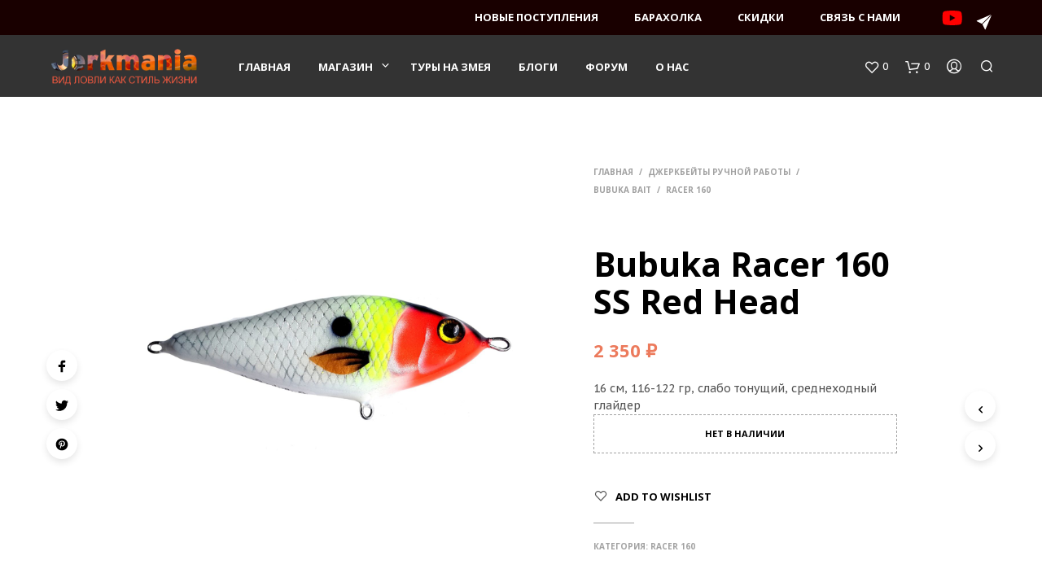

--- FILE ---
content_type: text/html; charset=UTF-8
request_url: https://jerkmania.ru/product/bubuka-racer-160-ss-red-head/
body_size: 30051
content:

<!DOCTYPE html>

<!--[if IE 9]>
<html class="ie ie9" lang="ru-RU" prefix="og: http://ogp.me/ns#">
<![endif]-->

<html lang="ru-RU" prefix="og: http://ogp.me/ns#">

<head>
    <meta charset="UTF-8">
    <meta name="viewport" content="width=device-width, initial-scale=1.0, maximum-scale=1.0, user-scalable=no" />

    <link rel="profile" href="http://gmpg.org/xfn/11">
    <link rel="pingback" href="https://jerkmania.ru/xmlrpc.php">

	
    				<script>document.documentElement.className = document.documentElement.className + ' yes-js js_active js'</script>
			<title>Bubuka Racer 160 SS Red Head - Jerkmania</title>

<!-- This site is optimized with the Yoast SEO Premium plugin v7.9 - https://yoast.com/wordpress/plugins/seo/ -->
<meta name="description" content="Купить Bubuka Racer 160 SS Red Head в интернет-магазине рыболовных снастей Jerkmania."/>
<link rel="canonical" href="https://jerkmania.ru/product/bubuka-racer-160-ss-red-head/" />
<meta property="og:locale" content="ru_RU" />
<meta property="og:type" content="product" />
<meta property="og:title" content="Bubuka Racer 160 SS Red Head - Jerkmania" />
<meta property="og:description" content="Купить Bubuka Racer 160 SS Red Head в интернет-магазине рыболовных снастей Jerkmania." />
<meta property="og:url" content="https://jerkmania.ru/product/bubuka-racer-160-ss-red-head/" />
<meta property="og:site_name" content="Jerkmania" />
<meta property="og:image" content="https://jerkmania.ru/wp-content/uploads/2020/06/bubuka-racer-red-head.jpg" />
<meta property="og:image:secure_url" content="https://jerkmania.ru/wp-content/uploads/2020/06/bubuka-racer-red-head.jpg" />
<meta property="og:image:width" content="2000" />
<meta property="og:image:height" content="2000" />
<meta property="product:price:amount" content="2350"/>
<meta property="product:price:currency" content="RUB"/>
<meta name="twitter:card" content="summary" />
<meta name="twitter:description" content="Купить Bubuka Racer 160 SS Red Head в интернет-магазине рыболовных снастей Jerkmania." />
<meta name="twitter:title" content="Bubuka Racer 160 SS Red Head - Jerkmania" />
<meta name="twitter:site" content="@jerkmania_news" />
<meta name="twitter:image" content="https://jerkmania.ru/wp-content/uploads/2020/06/bubuka-racer-red-head.jpg" />
<meta name="twitter:creator" content="@jerkmania_news" />
<!-- / Yoast SEO Premium plugin. -->

<link rel='dns-prefetch' href='//fonts.googleapis.com' />
<link rel='dns-prefetch' href='//s.w.org' />
<link rel="alternate" type="application/rss+xml" title="Jerkmania &raquo; Лента" href="https://jerkmania.ru/feed/" />
<link rel="alternate" type="application/rss+xml" title="Jerkmania &raquo; Лента комментариев" href="https://jerkmania.ru/comments/feed/" />
		<script type="text/javascript">
			window._wpemojiSettings = {"baseUrl":"https:\/\/s.w.org\/images\/core\/emoji\/12.0.0-1\/72x72\/","ext":".png","svgUrl":"https:\/\/s.w.org\/images\/core\/emoji\/12.0.0-1\/svg\/","svgExt":".svg","source":{"concatemoji":"https:\/\/jerkmania.ru\/wp-includes\/js\/wp-emoji-release.min.js?ver=5.3.20"}};
			!function(e,a,t){var n,r,o,i=a.createElement("canvas"),p=i.getContext&&i.getContext("2d");function s(e,t){var a=String.fromCharCode;p.clearRect(0,0,i.width,i.height),p.fillText(a.apply(this,e),0,0);e=i.toDataURL();return p.clearRect(0,0,i.width,i.height),p.fillText(a.apply(this,t),0,0),e===i.toDataURL()}function c(e){var t=a.createElement("script");t.src=e,t.defer=t.type="text/javascript",a.getElementsByTagName("head")[0].appendChild(t)}for(o=Array("flag","emoji"),t.supports={everything:!0,everythingExceptFlag:!0},r=0;r<o.length;r++)t.supports[o[r]]=function(e){if(!p||!p.fillText)return!1;switch(p.textBaseline="top",p.font="600 32px Arial",e){case"flag":return s([127987,65039,8205,9895,65039],[127987,65039,8203,9895,65039])?!1:!s([55356,56826,55356,56819],[55356,56826,8203,55356,56819])&&!s([55356,57332,56128,56423,56128,56418,56128,56421,56128,56430,56128,56423,56128,56447],[55356,57332,8203,56128,56423,8203,56128,56418,8203,56128,56421,8203,56128,56430,8203,56128,56423,8203,56128,56447]);case"emoji":return!s([55357,56424,55356,57342,8205,55358,56605,8205,55357,56424,55356,57340],[55357,56424,55356,57342,8203,55358,56605,8203,55357,56424,55356,57340])}return!1}(o[r]),t.supports.everything=t.supports.everything&&t.supports[o[r]],"flag"!==o[r]&&(t.supports.everythingExceptFlag=t.supports.everythingExceptFlag&&t.supports[o[r]]);t.supports.everythingExceptFlag=t.supports.everythingExceptFlag&&!t.supports.flag,t.DOMReady=!1,t.readyCallback=function(){t.DOMReady=!0},t.supports.everything||(n=function(){t.readyCallback()},a.addEventListener?(a.addEventListener("DOMContentLoaded",n,!1),e.addEventListener("load",n,!1)):(e.attachEvent("onload",n),a.attachEvent("onreadystatechange",function(){"complete"===a.readyState&&t.readyCallback()})),(n=t.source||{}).concatemoji?c(n.concatemoji):n.wpemoji&&n.twemoji&&(c(n.twemoji),c(n.wpemoji)))}(window,document,window._wpemojiSettings);
		</script>
		<style type="text/css">
img.wp-smiley,
img.emoji {
	display: inline !important;
	border: none !important;
	box-shadow: none !important;
	height: 1em !important;
	width: 1em !important;
	margin: 0 .07em !important;
	vertical-align: -0.1em !important;
	background: none !important;
	padding: 0 !important;
}
</style>
	<link rel='stylesheet' id='stec-widget-events-list-css'  href='https://jerkmania.ru/wp-content/plugins/stachethemes_event_calendar/assets/css/front/style.widget-events.min.css?ver=3.2.6' type='text/css' media='all' />
<link rel="preload" href="https://jerkmania.ru/wp-content/plugins/stachethemes_event_calendar/assets/css/fonts/css/all.min.css?ver=3.2.6" as="style" onload="this.rel='stylesheet';" media="all"><link rel='stylesheet' id='betrs_frontend_css-css'  href='https://jerkmania.ru/wp-content/plugins/woocommerce-table-rate-shipping/assets/css/frontend.css?ver=1' type='text/css' media='all' />
<link rel='stylesheet' id='wp-block-library-css'  href='https://jerkmania.ru/wp-includes/css/dist/block-library/style.min.css?ver=5.3.20' type='text/css' media='all' />
<link rel='stylesheet' id='wp-block-library-theme-css'  href='https://jerkmania.ru/wp-includes/css/dist/block-library/theme.min.css?ver=5.3.20' type='text/css' media='all' />
<link rel='stylesheet' id='wc-block-style-css'  href='https://jerkmania.ru/wp-content/plugins/woocommerce/packages/woocommerce-blocks/build/style.css?ver=2.4.5' type='text/css' media='all' />
<link rel='stylesheet' id='jquery-selectBox-css'  href='https://jerkmania.ru/wp-content/plugins/yith-woocommerce-wishlist/assets/css/jquery.selectBox.css?ver=1.2.0' type='text/css' media='all' />
<link rel='stylesheet' id='yith-wcwl-font-awesome-css'  href='https://jerkmania.ru/wp-content/plugins/yith-woocommerce-wishlist/assets/css/font-awesome.min.css?ver=4.7.0' type='text/css' media='all' />
<link rel='stylesheet' id='yith-wcwl-main-css'  href='https://jerkmania.ru/wp-content/plugins/yith-woocommerce-wishlist/assets/css/style.css?ver=3.0.5' type='text/css' media='all' />
<link rel='stylesheet' id='gbt_18_sk_portfolio_styles-css'  href='https://jerkmania.ru/wp-content/plugins/shopkeeper-portfolio/includes/blocks/portfolio/assets/css/style.min.css?ver=1670106385' type='text/css' media='all' />
<link rel='stylesheet' id='gbt_18_sk_categories_grid_styles-css'  href='https://jerkmania.ru/wp-content/plugins/shopkeeper-extender/includes/gbt-blocks/categories_grid/assets/css/style.min.css?ver=1670106379' type='text/css' media='all' />
<link rel='stylesheet' id='gbt_18_sk_posts_grid_styles-css'  href='https://jerkmania.ru/wp-content/plugins/shopkeeper-extender/includes/gbt-blocks/posts_grid/assets/css/style.min.css?ver=1670106380' type='text/css' media='all' />
<link rel='stylesheet' id='gbt_18_sk_banner_styles-css'  href='https://jerkmania.ru/wp-content/plugins/shopkeeper-extender/includes/gbt-blocks/banner/assets/css/style.min.css?ver=5.3.20' type='text/css' media='all' />
<link rel='stylesheet' id='gbt_18_sk_slider_styles-css'  href='https://jerkmania.ru/wp-content/plugins/shopkeeper-extender/includes/gbt-blocks/slider/assets/css/frontend/style.min.css?ver=1670106381' type='text/css' media='all' />
<link rel='stylesheet' id='sk-social-media-styles-css'  href='https://jerkmania.ru/wp-content/plugins/shopkeeper-extender/includes/social-media/assets/css/social-media.min.css?ver=5.3.20' type='text/css' media='all' />
<link rel='stylesheet' id='sk-social-sharing-styles-css'  href='https://jerkmania.ru/wp-content/plugins/shopkeeper-extender/includes/social-sharing/assets/css/social-sharing.min.css?ver=5.3.20' type='text/css' media='all' />
<link rel='stylesheet' id='sk-extender-custom-menu-styles-css'  href='https://jerkmania.ru/wp-content/plugins/shopkeeper-extender/includes/custom-menu/assets/css/custom-menu.min.css?ver=5.3.20' type='text/css' media='all' />
<link rel='stylesheet' id='gbt-portfolio-styles-css'  href='https://jerkmania.ru/wp-content/plugins/shopkeeper-portfolio/includes/assets/css/portfolio.min.css?ver=5.3.20' type='text/css' media='all' />
<link rel='stylesheet' id='wcva-shop-frontend-css'  href='https://jerkmania.ru/wp-content/plugins/woocommerce-colororimage-variation-select/css/shop-frontend.css?ver=5.3.20' type='text/css' media='all' />
<link rel='stylesheet' id='woocommerce-pdf-invoices-css'  href='https://jerkmania.ru/wp-content/plugins/woocommerce-ultimate-pdf-invoices/public/css/woocommerce-pdf-invoices-public.css?ver=1.3.17' type='text/css' media='all' />
<link rel='stylesheet' id='woocommerce-layout-css'  href='https://jerkmania.ru/wp-content/plugins/woocommerce/assets/css/woocommerce-layout.css?ver=3.8.2' type='text/css' media='all' />
<link rel='stylesheet' id='woocommerce-smallscreen-css'  href='https://jerkmania.ru/wp-content/plugins/woocommerce/assets/css/woocommerce-smallscreen.css?ver=3.8.2' type='text/css' media='only screen and (max-width: 768px)' />
<link rel='stylesheet' id='woocommerce-general-css'  href='https://jerkmania.ru/wp-content/plugins/woocommerce/assets/css/woocommerce.css?ver=3.8.2' type='text/css' media='all' />
<style id='woocommerce-inline-inline-css' type='text/css'>
.woocommerce form .form-row .required { visibility: visible; }
</style>
<link rel='stylesheet' id='woocommerce_prettyPhoto_css-css'  href='//jerkmania.ru/wp-content/plugins/woocommerce/assets/css/prettyPhoto.css?ver=5.3.20' type='text/css' media='all' />
<link rel='stylesheet' id='animate-css'  href='https://jerkmania.ru/wp-content/themes/shopkeeper/css/vendor/animate.min.css?ver=1.0.0' type='text/css' media='all' />
<link rel='stylesheet' id='fresco-css'  href='https://jerkmania.ru/wp-content/themes/shopkeeper/css/vendor/fresco/fresco.min.css?ver=2.3.0' type='text/css' media='all' />
<link rel='stylesheet' id='easyzoom-css'  href='https://jerkmania.ru/wp-content/themes/shopkeeper/css/vendor/easyzoom.min.css?ver=2.4.0' type='text/css' media='all' />
<link rel='stylesheet' id='nanoscroller-css'  href='https://jerkmania.ru/wp-content/themes/shopkeeper/css/vendor/nanoscroller.min.css?ver=0.7.6' type='text/css' media='all' />
<link rel='stylesheet' id='select2-css'  href='https://jerkmania.ru/wp-content/plugins/woocommerce/assets/css/select2.css?ver=3.8.2' type='text/css' media='all' />
<link rel='stylesheet' id='swiper-css'  href='https://jerkmania.ru/wp-content/themes/shopkeeper/css/vendor/swiper.min.css?ver=5.2.0' type='text/css' media='all' />
<link rel='stylesheet' id='getbowtied-custom-notifications-styles-css'  href='https://jerkmania.ru/wp-content/themes/shopkeeper/inc/notifications/custom/assets/css/style.min.css?ver=2.9.20' type='text/css' media='all' />
<link rel='stylesheet' id='js_composer_front-css'  href='https://jerkmania.ru/wp-content/plugins/js_composer/assets/css/js_composer.min.css?ver=6.1' type='text/css' media='all' />
<link rel='stylesheet' id='shopkeeper-font-linea-arrows-css'  href='https://jerkmania.ru/wp-content/plugins/shopkeeper-deprecated/includes/fonts/linea-fonts/styles.css?ver=5.3.20' type='text/css' media='all' />
<link rel='stylesheet' id='shopkeeper-icon-box-styles-css'  href='https://jerkmania.ru/wp-content/plugins/shopkeeper-deprecated/includes/shortcodes/assets/css/icon-box.css?ver=5.3.20' type='text/css' media='all' />
<link rel='stylesheet' id='shopkeeper-icon-font-css'  href='https://jerkmania.ru/wp-content/themes/shopkeeper/inc/fonts/shopkeeper-icon-font/style.css?ver=5.3.20' type='text/css' media='all' />
<link rel='stylesheet' id='shopkeeper-styles-css'  href='https://jerkmania.ru/wp-content/themes/shopkeeper/css/styles.css?ver=5.3.20' type='text/css' media='all' />
<style id='shopkeeper-styles-inline-css' type='text/css'>
 .st-content{background-color:#fff}h1, h2, h3, h4, h5, h6, .comments-title, .comment-author, #reply-title, #site-footer .widget-title, .accordion_title, .ui-tabs-anchor, .products .button, .site-title a, .post_meta_archive a, .post_meta a, .post_tags a, #nav-below a, .list_categories a, .list_shop_categories a, .main-navigation > ul > li > a, .main-navigation .mega-menu > ul > li > a, .more-link, .top-page-excerpt, .select2-search input, .product_after_shop_loop_buttons a, .woocommerce .products-grid a.button, .page-numbers, input.qty, .button, button, .button_text, input[type="button"], input[type="reset"], input[type="submit"], button[type="submit"], .woocommerce a.button, .woocommerce-page a.button, .woocommerce button.button, .woocommerce-page button.button, .woocommerce input.button, .woocommerce-page input.button, .woocommerce #respond input#submit, .woocommerce-page #respond input#submit, .woocommerce #content input.button, .woocommerce-page #content input.button, .woocommerce a.button.alt, .woocommerce button.button.alt, .woocommerce input.button.alt, .woocommerce #respond input#submit.alt, .woocommerce #content input.button.alt, .woocommerce-page a.button.alt, .woocommerce-page button.button.alt, .woocommerce-page input.button.alt, .woocommerce-page #respond input#submit.alt, .woocommerce-page #content input.button.alt, .yith-wcwl-wishlistexistsbrowse.show a, .share-product-text, .tabs > li > a, label, .comment-respond label, .product_meta_title, .woocommerce table.shop_table th, .woocommerce-page table.shop_table th, #map_button, .coupon_code_text, .woocommerce .cart-collaterals .cart_totals tr.order-total td strong, .woocommerce-page .cart-collaterals .cart_totals tr.order-total td strong, .cart-wishlist-empty, .wishlist-empty, .cart-empty, .return-to-shop .wc-backward, .order-number a, .account_view_link, .post-edit-link, .from_the_blog_title, .icon_box_read_more, .vc_pie_chart_value, .shortcode_banner_simple_bullet, .shortcode_banner_simple_height_bullet, .product-category .woocommerce-loop-category__title, .categories_grid .category_name, .woocommerce span.onsale, .woocommerce-page span.onsale, .out_of_stock_badge_single, .out_of_stock_badge_loop, .page-numbers, .post-nav-links span, .post-nav-links a, .add_to_wishlist, .yith-wcwl-wishlistaddedbrowse, .yith-wcwl-wishlistexistsbrowse, .filters-group, .product-name, .customer_details dt, .widget h3, .widget .total .amount, .wishlist-in-stock, .wishlist-out-of-stock, .comment-reply-link, .comment-edit-link, .widget_calendar table thead tr th, .page-type, .mobile-navigation a, table thead tr th, .portfolio_single_list_cat, .portfolio-categories, .shipping-calculator-button, .vc_btn, .vc_btn2, .vc_btn3, .account-tab-item .account-tab-link, .account-tab-list .sep, ul.order_details li, ul.order_details.bacs_details li, .widget_calendar caption, .widget_recent_comments li a, .edit-account legend, .widget_shopping_cart li.empty, .cart-collaterals .cart_totals .shop_table .order-total .woocommerce-Price-amount, .woocommerce table.cart .cart_item td a, .woocommerce #content table.cart .cart_item td a, .woocommerce-page table.cart .cart_item td a, .woocommerce-page #content table.cart .cart_item td a, .woocommerce table.cart .cart_item td span, .woocommerce #content table.cart .cart_item td span, .woocommerce-page table.cart .cart_item td span, .woocommerce-page #content table.cart .cart_item td span, .woocommerce-MyAccount-navigation ul li, .cd-quick-view .cd-item-info .product_infos .quickview-badges .onsale, .woocommerce-info.wc_points_rewards_earn_points, .woocommerce-info, .woocommerce-error, .woocommerce-message, .woocommerce .cart-collaterals .cart_totals .cart-subtotal th, .woocommerce-page .cart-collaterals .cart_totals .cart-subtotal th, .woocommerce .cart-collaterals .cart_totals tr.shipping th, .woocommerce-page .cart-collaterals .cart_totals tr.shipping th, .woocommerce .cart-collaterals .cart_totals tr.order-total th, .woocommerce-page .cart-collaterals .cart_totals tr.order-total th, .woocommerce .cart-collaterals .cart_totals h2, .woocommerce .cart-collaterals .cross-sells h2, .woocommerce-cart #content table.cart td.actions .coupon #coupon_code, form.checkout_coupon #coupon_code, .woocommerce-checkout .woocommerce-info, .shopkeeper_checkout_coupon, .shopkeeper_checkout_login, .minicart-message, .woocommerce .woocommerce-checkout-review-order table.shop_table tfoot td, .woocommerce .woocommerce-checkout-review-order table.shop_table tfoot th, .woocommerce-page .woocommerce-checkout-review-order table.shop_table tfoot td, .woocommerce-page .woocommerce-checkout-review-order table.shop_table tfoot th, .no-products-info p, .getbowtied_blog_ajax_load_button a, .getbowtied_ajax_load_button a, .index-layout-2 ul.blog-posts .blog-post article .post-categories li a, .index-layout-3 .blog-posts_container ul.blog-posts .blog-post article .post-categories li a, .index-layout-2 ul.blog-posts .blog-post .post_content_wrapper .post_content .read_more, .index-layout-3 .blog-posts_container ul.blog-posts .blog-post article .post_content_wrapper .post_content .read_more, .woocommerce .woocommerce-breadcrumb, .woocommerce-page .woocommerce-breadcrumb, .woocommerce .woocommerce-breadcrumb a, .woocommerce-page .woocommerce-breadcrumb a, .product_meta, .product_meta span, .product_meta a, .product_layout_classic div.product span.price, .product_layout_classic div.product p.price, .product_layout_2 div.product span.price, .product_layout_2 div.product p.price, .product_layout_3 div.product span.price, .product_layout_3 div.product p.price, .product_layout_4 div.product span.price, .product_layout_4 div.product p.price, .related-products-title, .product_socials_wrapper .share-product-text, #button_offcanvas_sidebar_left .filters-text, .woocommerce-ordering select.orderby, .fr-position-text, .woocommerce-checkout-review-order .woocommerce-checkout-review-order-table tr td, .catalog-ordering .select2-container.orderby a, .catalog-ordering .select2-container span, .widget_product_categories ul li .count, .widget_layered_nav ul li .count, .woocommerce-mini-cart__empty-message, .woocommerce-ordering select.orderby, .woocommerce .cart-collaterals .cart_totals table.shop_table_responsive tr td::before, .woocommerce-page .cart-collaterals .cart_totals table.shop_table_responsive tr td::before, .login-register-container .lost-pass-link, .woocommerce-cart .cart-collaterals .cart_totals table td .amount, .wpb_wrapper .add_to_cart_inline .woocommerce-Price-amount.amount, .woocommerce-page .cart-collaterals .cart_totals tr.shipping td, .woocommerce-page .cart-collaterals .cart_totals tr.shipping td, .woocommerce .cart-collaterals .cart_totals tr.cart-discount th, .woocommerce-page .cart-collaterals .cart_totals tr.cart-discount th, .woocommerce-thankyou-order-received, .woocommerce-order-received .woocommerce table.shop_table tfoot th, .woocommerce-order-received .woocommerce-page table.shop_table tfoot th, .woocommerce-view-order .woocommerce table.shop_table tfoot th, .woocommerce-view-order .woocommerce-page table.shop_table tfoot th, .woocommerce-order-received .woocommerce table.shop_table tfoot td, .woocommerce-order-received .woocommerce-page table.shop_table tfoot td, .woocommerce-view-order .woocommerce table.shop_table tfoot td, .woocommerce-view-order .woocommerce-page table.shop_table tfoot td, .language-and-currency #top_bar_language_list > ul > li, .language-and-currency .wcml_currency_switcher > ul > li.wcml-cs-active-currency, .language-and-currency-offcanvas #top_bar_language_list > ul > li, .language-and-currency-offcanvas .wcml_currency_switcher > ul > li.wcml-cs-active-currency, .woocommerce-order-pay .woocommerce .woocommerce-form-login p.lost_password a, .woocommerce-MyAccount-content .woocommerce-orders-table__cell-order-number a, .woocommerce form.login .lost_password, .comment-reply-title, .product_content_wrapper .product_infos .out_of_stock_wrapper .out_of_stock_badge_single, .product_content_wrapper .product_infos .woocommerce-variation-availability p.stock.out-of-stock, .site-search .widget_product_search .search-field, .site-search .widget_search .search-field, .site-search .search-form .search-field, .site-search .search-text, .site-search .search-no-suggestions, .latest_posts_grid_wrapper .latest_posts_grid_title, p.has-drop-cap:not(:focus):first-letter, .paypal-button-tagline .paypal-button-text, .tinvwl_add_to_wishlist_button, .product-addon-totals, body.gbt_custom_notif .page-notifications .gbt-custom-notification-message, body.gbt_custom_notif .page-notifications .gbt-custom-notification-message *, body.gbt_custom_notif .page-notifications .product_notification_text, body.gbt_custom_notif .page-notifications .product_notification_text *, body.gbt_classic_notif .woocommerce-error a, body.gbt_classic_notif .woocommerce-info a, body.gbt_classic_notif .woocommerce-message a, body.gbt_classic_notif .woocommerce-notice a, .shop_table.cart .product-price .amount, p.has-drop-cap:first-letter, .woocommerce-result-count, .widget_price_filter .price_slider_amount, .woocommerce ul.products li.product .price, .product_content_wrapper .product_infos table.variations td.label, .woocommerce div.product form.cart .reset_variations, .cd-quick-view .cd-item-info .product_infos .product_price .price, #powerTip, div.wcva_shop_textblock, .wcva_filter_textblock, .wcva_single_textblock, .cd-quick-view .swatchtitlelabel, .cd-quick-view .wcva_attribute_sep, .cd-quick-view .wcva_selected_attribute, .added_to_cart, .upper a, .sk_categories_grid .category_name, .wp-block-woocommerce-active-filters ul.wc-block-active-filters-list li *, .wp-block-woocommerce-active-filters .wc-block-active-filters__clear-all, .call-to-action-canvas .call-to-action-purchase-link, .call-to-action-canvas .call-to-action-testimonial-text, .call-to-action-canvas .call-to-action-links a{font-family:"Open Sans", -apple-system, BlinkMacSystemFont, Arial, Helvetica, 'Helvetica Neue', Verdana, sans-serif}body, p, #site-navigation-top-bar, .site-title, .widget_product_search #searchsubmit, .widget_search #searchsubmit, .widget_product_search .search-submit, .widget_search .search-submit, #site-menu, .copyright_text, blockquote cite, table thead th, .recently_viewed_in_single h2, .woocommerce .cart-collaterals .cart_totals table th, .woocommerce-page .cart-collaterals .cart_totals table th, .woocommerce .cart-collaterals .shipping_calculator h2, .woocommerce-page .cart-collaterals .shipping_calculator h2, .woocommerce table.woocommerce-checkout-review-order-table tfoot th, .woocommerce-page table.woocommerce-checkout-review-order-table tfoot th, .qty, .shortcode_banner_simple_inside h4, .shortcode_banner_simple_height h4, .fr-caption, .post_meta_archive, .post_meta, .yith-wcwl-wishlistaddedbrowse .feedback, .yith-wcwl-wishlistexistsbrowse .feedback, .product-name span, .widget_calendar table tbody a, .fr-touch-caption-wrapper, .woocommerce .login-register-container p.form-row.remember-me-row label, .woocommerce .checkout_login p.form-row label[for="rememberme"], .form-row.remember-me-row a, .wpb_widgetised_column aside ul li span.count, .woocommerce td.product-name dl.variation dt, .woocommerce td.product-name dl.variation dd, .woocommerce td.product-name dl.variation dt p, .woocommerce td.product-name dl.variation dd p, .woocommerce-page td.product-name dl.variation dt, .woocommerce-page td.product-name dl.variation dd p, .woocommerce-page td.product-name dl.variation dt p, .woocommerce .select2-container, .check_label, .woocommerce-page #payment .terms label, ul.order_details li strong, .widget_recent_comments li, .widget_shopping_cart p.total, .widget_shopping_cart p.total .amount, .mobile-navigation li ul li a, .woocommerce #payment div.payment_box p, .woocommerce-page #payment div.payment_box p, .woocommerce table.cart .cart_item td:before, .woocommerce #content table.cart .cart_item td:before, .woocommerce-page table.cart .cart_item td:before, .woocommerce-page #content table.cart .cart_item td:before, .language-and-currency #top_bar_language_list > ul > li > ul > li > a, .language-and-currency .wcml_currency_switcher > ul > li.wcml-cs-active-currency > ul.wcml-cs-submenu li a, .language-and-currency #top_bar_language_list > ul > li.menu-item-first > ul.sub-menu li.sub-menu-item span.icl_lang_sel_current, .language-and-currency-offcanvas #top_bar_language_list > ul > li > ul > li > a, .language-and-currency-offcanvas .wcml_currency_switcher > ul > li.wcml-cs-active-currency > ul.wcml-cs-submenu li a, .language-and-currency-offcanvas #top_bar_language_list > ul > li.menu-item-first > ul.sub-menu li.sub-menu-item span.icl_lang_sel_current, .woocommerce-order-pay .woocommerce .woocommerce-info, .select2-results__option, body.gbt_classic_notif .woocommerce-error, body.gbt_classic_notif .woocommerce-info, body.gbt_classic_notif .woocommerce-message, body.gbt_classic_notif .woocommerce-notice, .gbt_18_sk_editor_banner_subtitle, .gbt_18_sk_editor_slide_description_input, .woocommerce td.product-name .wc-item-meta li, .woocommerce ul.products li.product .woocommerce-loop-product__title, .product_content_wrapper .product_infos span.belowtext, .wc-block-grid__product-title, .wp-block-woocommerce-attribute-filter ul.wc-block-checkbox-list li label, .wp-block-woocommerce-active-filters ul.wc-block-active-filters-list li .wc-block-active-filters-list-item__name, .call-to-action-canvas .call-to-action-testimonial-author{font-family:"PT Sans Caption", -apple-system, BlinkMacSystemFont, Arial, Helvetica, 'Helvetica Neue', Verdana, sans-serif}h1, .woocommerce h1, .woocommerce-page h1{font-size:30.797px}h2, .woocommerce h2, .woocommerce-page h2{font-size:23.101px}h3, .woocommerce h3, .woocommerce-page h3{font-size:17.329px}h4, .woocommerce h4, .woocommerce-page h4{font-size:13px}h5, .woocommerce h5, .woocommerce-page h5{font-size:9.75px}.page-title.blog-listing, .woocommerce .page-title, .page-title, .single .entry-title, .woocommerce-cart .page-title, .woocommerce-checkout .page-title, .woocommerce-account .page-title{font-size:41.041px}p.has-drop-cap:first-letter{font-size:41.041px !important}.entry-title-archive, .wp-block-latest-posts li > a{font-size:30.659px}.woocommerce #content div.product .product_title, .woocommerce div.product .product_title, .woocommerce-page #content div.product .product_title, .woocommerce-page div.product .product_title{font-size:23.101px}.woocommerce-checkout .content-area h3, .woocommerce-view-order h2, .woocommerce-edit-address h3, .woocommerce-edit-account legend{font-size:13px}@media only screen and (max-width:768px){.shortcode_getbowtied_slider .swiper-slide h2{font-size:30.797px !important}}@media only screen and (min-width:768px){h1, .woocommerce h1, .woocommerce-page h1{font-size:54.487px}h2, .woocommerce h2, .woocommerce-page h2{font-size:40.871px}h3, .woocommerce h3, .woocommerce-page h3{font-size:30.659px}h4, .woocommerce h4, .woocommerce-page h4{font-size:23px}h5, .woocommerce h5, .woocommerce-page h5{font-size:17.25px}.page-title.blog-listing, .woocommerce .page-title, .page-title, .single .entry-title, .woocommerce-cart .page-title, .woocommerce-checkout .page-title, .woocommerce-account .page-title{font-size:72.611px}p.has-drop-cap:first-letter{font-size:72.611px !important}.entry-title-archive, .wp-block-latest-posts li > a{font-size:30.659px}.woocommerce-checkout .content-area h3, .woocommerce-view-order h2, .woocommerce-edit-address h3, .woocommerce-edit-account legend, .woocommerce-order-received h2, .fr-position-text{font-size:23px}}@media only screen and (min-width:1025px){.woocommerce #content div.product .product_title, .woocommerce div.product .product_title, .woocommerce-page #content div.product .product_title, .woocommerce-page div.product .product_title{font-size:40.871px}}@media only screen and (max-width:1024px){.woocommerce #content div.product .product_title, .woocommerce div.product .product_title, .woocommerce-page #content div.product .product_title, .woocommerce-page div.product .product_title{font-size:23.101px}}@media only screen and (min-width:1025px){p, .woocommerce table.shop_attributes th, .woocommerce-page table.shop_attributes th, .woocommerce table.shop_attributes td, .woocommerce-page table.shop_attributes td, .woocommerce-review-link, .blog-isotope .entry-content-archive, .blog-isotope .entry-content-archive *, body.gbt_classic_notif .woocommerce-message, body.gbt_classic_notif .woocommerce-error, body.gbt_classic_notif .woocommerce-info, body.gbt_classic_notif .woocommerce-notice, .woocommerce-store-notice, p.demo_store, ul li ul, ul li ol, ul, ol, dl{font-size:18px}}.woocommerce ul.order_details li strong, .fr-caption, .woocommerce-order-pay .woocommerce .woocommerce-info{font-size:18px !important}@media only screen and (min-width:768px){.woocommerce ul.products li.product .woocommerce-loop-product__title, .wc-block-grid__products .wc-block-grid__product .wc-block-grid__product-link .wc-block-grid__product-title{font-size:13px !important}}body, table tr th, table tr td, table thead tr th, blockquote p, pre, del, label, .select2-dropdown-open.select2-drop-above .select2-choice, .select2-dropdown-open.select2-drop-above .select2-choices, .select2-container, .big-select, .select.big-select, .post_meta_archive a, .post_meta a, .nav-next a, .nav-previous a, .blog-single h6, .page-description, .woocommerce #content nav.woocommerce-pagination ul li a:focus, .woocommerce #content nav.woocommerce-pagination ul li a:hover, .woocommerce #content nav.woocommerce-pagination ul li span.current, .woocommerce nav.woocommerce-pagination ul li a:focus, .woocommerce nav.woocommerce-pagination ul li a:hover, .woocommerce nav.woocommerce-pagination ul li span.current, .woocommerce-page #content nav.woocommerce-pagination ul li a:focus, .woocommerce-page #content nav.woocommerce-pagination ul li a:hover, .woocommerce-page #content nav.woocommerce-pagination ul li span.current, .woocommerce-page nav.woocommerce-pagination ul li a:focus, .woocommerce-page nav.woocommerce-pagination ul li a:hover, .woocommerce-page nav.woocommerce-pagination ul li span.current, .posts-navigation .page-numbers a:hover, .woocommerce table.shop_table th, .woocommerce-page table.shop_table th, .woocommerce-checkout .woocommerce-info, .customer_details dt, .wpb_widgetised_column .widget.widget_product_categories a:hover, .wpb_widgetised_column .widget.widget_layered_nav a:hover, .wpb_widgetised_column .widget.widget_layered_nav li, .portfolio_single_list_cat a, .gallery-caption-trigger, .widget_shopping_cart p.total, .widget_shopping_cart p.total .amount, .wpb_widgetised_column .widget_shopping_cart li.empty, .index-layout-2 ul.blog-posts .blog-post article .post-date, .cd-quick-view .cd-close:after, form.checkout_coupon #coupon_code, .woocommerce .product_infos .quantity input.qty, .woocommerce #content .product_infos .quantity input.qty, .woocommerce-page .product_infos .quantity input.qty, .woocommerce-page #content .product_infos .quantity input.qty, #button_offcanvas_sidebar_left, .fr-position-text, .quantity.custom input.custom-qty, .add_to_wishlist, .product_infos .add_to_wishlist:before, .product_infos .yith-wcwl-wishlistaddedbrowse:before, .product_infos .yith-wcwl-wishlistexistsbrowse:before, #add_payment_method #payment .payment_method_paypal .about_paypal, .woocommerce-cart #payment .payment_method_paypal .about_paypal, .woocommerce-checkout #payment .payment_method_paypal .about_paypal, #stripe-payment-data > p > a, .product-name .product-quantity, .woocommerce #payment div.payment_box, .woocommerce-order-pay #order_review .shop_table tr.order_item td.product-quantity strong, .tinvwl_add_to_wishlist_button:before, body.gbt_classic_notif .woocommerce-info, .select2-search--dropdown:after, body.gbt_classic_notif .woocommerce-notice, .woocommerce-cart #content table.cart td.actions .coupon #coupon_code, .woocommerce ul.products li.product .price del, .off-canvas .woocommerce .price del, .select2-container--default .select2-selection--multiple .select2-selection__choice__remove, .wc-block-grid__product-price.price del{color:#545454}a.woocommerce-remove-coupon:after, .shopkeeper-continue-shopping .button, .fr-caption, .woocommerce-order-pay .woocommerce .woocommerce-info, body.gbt_classic_notif .woocommerce-info::before, table.shop_attributes td{color:#545454!important}.nav-previous-title, .nav-next-title{color:rgba(84,84,84,0.4)}.required{color:rgba(84,84,84,0.4) !important}.yith-wcwl-add-button, .yith-wcwl-wishlistaddedbrowse, .yith-wcwl-wishlistexistsbrowse, .share-product-text, .product_meta, .product_meta a, .product_meta_separator, .tob_bar_shop, .post_meta_archive, .post_meta, .wpb_widgetised_column .widget li, .wpb_widgetised_column .widget_calendar table thead tr th, .wpb_widgetised_column .widget_calendar table thead tr td, .wpb_widgetised_column .widget .post-date, .wpb_widgetised_column .recentcomments, .wpb_widgetised_column .amount, .wpb_widgetised_column .quantity, .products li:hover .add_to_wishlist:before, .wpb_widgetised_column .widget_price_filter .price_slider_amount, .woocommerce .woocommerce-breadcrumb, .woocommerce-page .woocommerce-breadcrumb, .woocommerce .woocommerce-breadcrumb a, .woocommerce-page .woocommerce-breadcrumb a, .archive .products-grid li .product_thumbnail_wrapper > .price .woocommerce-Price-amount, .site-search .search-text, .site-search .site-search-close .close-button:hover, .menu-close .close-button:hover, .site-search .woocommerce-product-search:after, .site-search .widget_search .search-form:after{color:rgba(84,84,84,0.55)}.products a.button.add_to_cart_button.loading, .woocommerce ul.products li.product .price, .off-canvas .woocommerce .price, .wc-block-grid__product-price span, .wpb_wrapper .add_to_cart_inline del .woocommerce-Price-amount.amount, .wp-block-getbowtied-scattered-product-list .gbt_18_product_price{color:rgba(84,84,84,0.8) !important}.yith-wcwl-add-to-wishlist:after, .bg-image-wrapper.no-image, .site-search .spin:before, .site-search .spin:after{background-color:rgba(84,84,84,0.55)}.woocommerce-thankyou-order-details{background-color:rgba(84,84,84,0.25)}.product_layout_2 .product_content_wrapper .product-images-wrapper .product-images-style-2 .product_images .product-image .caption:before, .product_layout_3 .product_content_wrapper .product-images-wrapper .product-images-style-3 .product_images .product-image .caption:before, .fr-caption:before, .product_content_wrapper .product-images-wrapper .product_images .product-images-controller .dot.current{background-color:#545454}.product_content_wrapper .product-images-wrapper .product_images .product-images-controller .dot{background-color:rgba(84,84,84,0.55)}#add_payment_method #payment div.payment_box .wc-credit-card-form, .woocommerce-account.woocommerce-add-payment-method #add_payment_method #payment div.payment_box .wc-payment-form, .woocommerce-cart #payment div.payment_box .wc-credit-card-form, .woocommerce-checkout #payment div.payment_box .wc-credit-card-form, .cd-quick-view .cd-item-info .product_infos .out_of_stock_wrapper .out_of_stock_badge_single, .product_content_wrapper .product_infos .woocommerce-variation-availability p.stock.out-of-stock, .product_layout_classic .product_infos .out_of_stock_wrapper .out_of_stock_badge_single, .product_layout_2 .product_content_wrapper .product_infos .out_of_stock_wrapper .out_of_stock_badge_single, .product_layout_3 .product_content_wrapper .product_infos .out_of_stock_wrapper .out_of_stock_badge_single, .product_layout_4 .product_content_wrapper .product_infos .out_of_stock_wrapper .out_of_stock_badge_single{border-color:rgba(84,84,84,0.55)}.add_to_cart_inline .amount, .wpb_widgetised_column .widget, .widget_layered_nav, .wpb_widgetised_column aside ul li span.count, .shop_table.cart .product-price .amount, .quantity.custom .minus-btn, .quantity.custom .plus-btn, .woocommerce td.product-name dl.variation dt, .woocommerce td.product-name dl.variation dd, .woocommerce td.product-name dl.variation dt p, .woocommerce td.product-name dl.variation dd p, .woocommerce-page td.product-name dl.variation dt, .woocommerce-page td.product-name dl.variation dd p, .woocommerce-page td.product-name dl.variation dt p, .woocommerce-page td.product-name dl.variation dd p, .woocommerce a.remove, .woocommerce a.remove:after, .woocommerce td.product-name .wc-item-meta li, .wpb_widgetised_column .tagcloud a, .post_tags a, .select2-container--default .select2-selection--multiple .select2-selection__choice, .wpb_widgetised_column .widget.widget_layered_nav li.select2-selection__choice, .woocommerce .products .product_thumbnail_icons .product_quickview_button, .products .add_to_wishlist:before{color:rgba(84,84,84,0.8)}#coupon_code::-webkit-input-placeholder{color:rgba(84,84,84,0.8)}#coupon_code::-moz-placeholder{color:rgba(84,84,84,0.8)}#coupon_code:-ms-input-placeholder{color:rgba(84,84,84,0.8)}.woocommerce #content table.wishlist_table.cart a.remove, .woocommerce.widget_shopping_cart .cart_list li a.remove{color:rgba(84,84,84,0.8) !important}input[type="text"], input[type="password"], input[type="date"], input[type="datetime"], input[type="datetime-local"], input[type="month"], input[type="week"], input[type="email"], input[type="number"], input[type="search"], input[type="tel"], input[type="time"], input[type="url"], textarea, select, .woocommerce-checkout .select2-container--default .select2-selection--single, .chosen-container-single .chosen-single, .country_select.select2-container, #billing_country_field .select2-container, #billing_state_field .select2-container, #calc_shipping_country_field .select2-container, #calc_shipping_state_field .select2-container, .woocommerce-widget-layered-nav-dropdown .select2-container .select2-selection--single, .woocommerce-widget-layered-nav-dropdown .select2-container .select2-selection--multiple, #shipping_country_field .select2-container, #shipping_state_field .select2-container, .woocommerce-address-fields .select2-container--default .select2-selection--single, .woocommerce-shipping-calculator .select2-container--default .select2-selection--single, .select2-container--default .select2-search--dropdown .select2-search__field, .woocommerce form .form-row.woocommerce-validated .select2-container .select2-selection, .woocommerce form .form-row.woocommerce-validated .select2-container, .woocommerce form .form-row.woocommerce-validated input.input-text, .woocommerce form .form-row.woocommerce-validated select, .woocommerce form .form-row.woocommerce-invalid .select2-container, .woocommerce form .form-row.woocommerce-invalid input.input-text, .woocommerce form .form-row.woocommerce-invalid select, .country_select.select2-container, .state_select.select2-container, .widget form.search-form .search-field{border-color:rgba(84,84,84,0.1) !important}input[type="radio"]:after, .input-radio:after, input[type="checkbox"]:after, .input-checkbox:after, .widget_product_categories ul li a:before, .widget_layered_nav ul li a:before, .post_tags a, .wpb_widgetised_column .tagcloud a, .select2-container--default .select2-selection--multiple .select2-selection__choice{border-color:rgba(84,84,84,0.8)}input[type="text"]:focus, input[type="password"]:focus, input[type="date"]:focus, input[type="datetime"]:focus, input[type="datetime-local"]:focus, input[type="month"]:focus, input[type="week"]:focus, input[type="email"]:focus, input[type="number"]:focus, input[type="search"]:focus, input[type="tel"]:focus, input[type="time"]:focus, input[type="url"]:focus, textarea:focus, select:focus, #coupon_code, .chosen-container-single .chosen-single:focus, .select2-dropdown, .woocommerce .product_infos .quantity input.qty, .woocommerce #content .product_infos .quantity input.qty, .woocommerce-page .product_infos .quantity input.qty, .woocommerce-page #content .product_infos .quantity input.qty, .coupon_code_wrapper, .woocommerce ul.digital-downloads:before, .woocommerce-page ul.digital-downloads:before, .woocommerce ul.digital-downloads li:after, .woocommerce-page ul.digital-downloads li:after, .widget_search .search-form, .woocommerce-cart.woocommerce-page #content .quantity input.qty, .cd-quick-view .cd-item-info .product_infos .cart .quantity input.qty, .cd-quick-view .cd-item-info .product_infos .cart .woocommerce .quantity .qty, .woocommerce .order_review_wrapper table.shop_table tfoot tr:first-child td, .woocommerce-page .order_review_wrapper table.shop_table tfoot tr:first-child td, .woocommerce .order_review_wrapper table.shop_table tfoot tr:first-child th, .woocommerce-page .order_review_wrapper table.shop_table tfoot tr:first-child th, .select2-container .select2-dropdown--below, .wcva_layered_nav div.wcva_filter_textblock, ul.products li.product div.wcva_shop_textblock{border-color:rgba(84,84,84,0.15) !important}.product_content_wrapper .product_infos table.variations .wcvaswatchlabel.wcva_single_textblock{border-color:rgba(84,84,84,0.15) !important}.site-search .spin{border-color:rgba(84,84,84,0.55)}.list-centered li a, .my_address_title, .woocommerce .shop_table.order_details tbody tr:last-child td, .woocommerce-page .shop_table.order_details tbody tr:last-child td, .woocommerce #payment ul.payment_methods li, .woocommerce-page #payment ul.payment_methods li, .comment-separator, .comment-list .pingback, .wpb_widgetised_column .widget, .search_result_item, .woocommerce div.product .woocommerce-tabs ul.tabs li:after, .woocommerce #content div.product .woocommerce-tabs ul.tabs li:after, .woocommerce-page div.product .woocommerce-tabs ul.tabs li:after, .woocommerce-page #content div.product .woocommerce-tabs ul.tabs li:after, .woocommerce-checkout .woocommerce-customer-details h2, .off-canvas .menu-close{border-bottom-color:rgba(84,84,84,0.15)}table tr td, .woocommerce table.shop_table td, .woocommerce-page table.shop_table td, .product_socials_wrapper, .woocommerce-tabs, .comments_section, .portfolio_content_nav #nav-below, .product_meta, .woocommerce .shop_table.woocommerce-checkout-review-order-table tr.cart-subtotal th, .woocommerce .shop_table.woocommerce-checkout-review-order-table tr.cart-subtotal td{border-top-color:rgba(84,84,84,0.15)}.product_socials_wrapper, .product_meta{border-bottom-color:rgba(84,84,84,0.15)}.woocommerce .cart-collaterals .cart_totals .order-total td, .woocommerce .cart-collaterals .cart_totals .order-total th, .woocommerce-page .cart-collaterals .cart_totals .order-total td, .woocommerce-page .cart-collaterals .cart_totals .order-total th, .woocommerce .cart-collaterals .cart_totals h2, .woocommerce .cart-collaterals .cross-sells h2, .woocommerce-page .cart-collaterals .cart_totals h2, .woocommerce-cart .woocommerce table.shop_table.cart tr:not(:nth-last-child(-n+2)), .woocommerce-page table.cart tr, .woocommerce-page #content table.cart tr, .widget_shopping_cart ul.cart_list li, .woocommerce .widget_shopping_cart ul.cart_list li{border-bottom-color:rgba(84,84,84,0.05)}.woocommerce .cart-collaterals .cart_totals tr.shipping th, .woocommerce-page .cart-collaterals .cart_totals tr.shipping th, .woocommerce .cart-collaterals .cart_totals tr.order-total th, .woocommerce-page .cart-collaterals .cart_totals h2, .woocommerce .cart-collaterals .cart_totals table tr.order-total td:last-child, .woocommerce-page .cart-collaterals .cart_totals table tr.order-total td:last-child{border-top-color:rgba(84,84,84,0.05)}table.shop_attributes tr td, .wishlist_table tr td, .shop_table.cart tr td{border-bottom-color:rgba(84,84,84,0.1)}.woocommerce .cart-collaterals, .woocommerce-page .cart-collaterals, .checkout_right_wrapper, .woocommerce-form-track-order, .order-info{background:rgba(84,84,84,0.05)}.woocommerce-cart .cart-collaterals:before, .woocommerce-cart .cart-collaterals:after, .custom_border:before, .custom_border:after, .woocommerce-order-pay #order_review:before, .woocommerce-order-pay #order_review:after{background-image:radial-gradient(closest-side, transparent 9px, rgba(84,84,84,0.05) 100%)}.wpb_widgetised_column aside ul li span.count, .product-video-icon{background:rgba(84,84,84,0.05)}.comments_section{background-color:rgba(84,84,84,0.01) !important}h1, h2, h3, h4, h5, h6, .entry-title-archive a, .index-layout-2 ul.blog-posts .blog-post .post_content_wrapper .post_content h3.entry-title a, .index-layout-3 .blog-posts_container ul.blog-posts .blog-post article .post_content_wrapper .post_content .entry-title > a, .woocommerce #content div.product .woocommerce-tabs ul.tabs li.active a, .woocommerce div.product .woocommerce-tabs ul.tabs li.active a, .woocommerce-page #content div.product .woocommerce-tabs ul.tabs li.active a, .woocommerce-page div.product .woocommerce-tabs ul.tabs li.active a, .woocommerce #content div.product .woocommerce-tabs ul.tabs li.active a:hover, .woocommerce div.product .woocommerce-tabs ul.tabs li.active a:hover, .woocommerce-page #content div.product .woocommerce-tabs ul.tabs li.active a:hover, .woocommerce-page div.product .woocommerce-tabs ul.tabs li.active a:hover, .woocommerce ul.products li.product .woocommerce-loop-product__title, .wpb_widgetised_column .widget .product_list_widget a, .woocommerce .cart-collaterals .cart_totals .cart-subtotal th, .woocommerce-page .cart-collaterals .cart_totals .cart-subtotal th, .woocommerce .cart-collaterals .cart_totals tr.shipping th, .woocommerce-page .cart-collaterals .cart_totals tr.shipping th, .woocommerce-page .cart-collaterals .cart_totals tr.shipping th, .woocommerce-page .cart-collaterals .cart_totals tr.shipping td, .woocommerce-page .cart-collaterals .cart_totals tr.shipping td, .woocommerce .cart-collaterals .cart_totals tr.cart-discount th, .woocommerce-page .cart-collaterals .cart_totals tr.cart-discount th, .woocommerce .cart-collaterals .cart_totals tr.order-total th, .woocommerce-page .cart-collaterals .cart_totals tr.order-total th, .woocommerce .cart-collaterals .cart_totals h2, .woocommerce .cart-collaterals .cross-sells h2, .woocommerce .order_review_wrapper table.shop_table tfoot th, .woocommerce .order_review_wrapper table.shop_table thead th, .woocommerce-page .order_review_wrapper table.shop_table tfoot th, .woocommerce-page .order_review_wrapper table.shop_table thead th, .index-layout-2 ul.blog-posts .blog-post .post_content_wrapper .post_content .read_more, .index-layout-2 .with-sidebar ul.blog-posts .blog-post .post_content_wrapper .post_content .read_more, .index-layout-2 ul.blog-posts .blog-post .post_content_wrapper .post_content .read_more, .index-layout-3 .blog-posts_container ul.blog-posts .blog-post article .post_content_wrapper .post_content .read_more, .fr-window-skin-fresco.fr-svg .fr-side-next .fr-side-button-icon:before, .fr-window-skin-fresco.fr-svg .fr-side-previous .fr-side-button-icon:before, .fr-window-skin-fresco.fr-svg .fr-close .fr-close-icon:before, #button_offcanvas_sidebar_left .filters-icon, #button_offcanvas_sidebar_left .filters-text, .select2-container .select2-choice, .shop_header .list_shop_categories li.category_item > a, .shortcode_getbowtied_slider .swiper-button-prev, .shortcode_getbowtied_slider .swiper-button-next, .shortcode_getbowtied_slider .shortcode-slider-pagination, .yith-wcwl-wishlistexistsbrowse.show a, .product_socials_wrapper .product_socials_wrapper_inner a, .product_navigation #nav-below .product-nav-previous a, .product_navigation #nav-below .product-nav-next a, .cd-top, .fr-position-outside .fr-position-text, .fr-position-inside .fr-position-text, a.add_to_wishlist, .yith-wcwl-add-to-wishlist a, order_review_wrapper .woocommerce-checkout-review-order-table tr td, .order_review_wrapper .woocommerce-checkout-review-order-table ul li label, .order_review_wrapper .woocommerce-checkout-payment ul li label, .cart-collaterals .cart_totals .shop_table tr.cart-subtotal td, .cart-collaterals .cart_totals .shop_table tr.shipping td label, .cart-collaterals .cart_totals .shop_table tr.order-total td, .catalog-ordering select.orderby, .woocommerce .cart-collaterals .cart_totals table.shop_table_responsive tr td::before, .woocommerce .cart-collaterals .cart_totals table.shop_table_responsive tr td .woocommerce-page .cart-collaterals .cart_totals table.shop_table_responsive tr td::before, .shopkeeper_checkout_coupon, .shopkeeper_checkout_login, .wpb_wrapper .add_to_cart_inline .woocommerce-Price-amount.amount, .list-centered li a, tr.cart-discount td, section.woocommerce-customer-details table.woocommerce-table--customer-details th, .woocommerce-order-pay #order_review .shop_table tr td, .woocommerce-order-pay #order_review .shop_table tr th, .woocommerce-order-pay #order_review #payment ul li label, .woocommerce .shop_table.woocommerce-checkout-review-order-table tfoot tr td, .woocommerce-page .shop_table.woocommerce-checkout-review-order-table tfoot tr td, .woocommerce .shop_table.woocommerce-checkout-review-order-table tr td, .woocommerce-page .shop_table.woocommerce-checkout-review-order-table tr td, .woocommerce .shop_table.woocommerce-checkout-review-order-table tfoot th, .woocommerce-page .shop_table.woocommerce-checkout-review-order-table tfoot th, ul.wc_payment_methods.payment_methods.methods li.wc_payment_method > label, form.checkout .shop_table.woocommerce-checkout-review-order-table tr:last-child th, #reply-title, .product_infos .out_of_stock_wrapper .out_of_stock_badge_single, .product_content_wrapper .product_infos .woocommerce-variation-availability p.stock.out-of-stock, .tinvwl_add_to_wishlist_button, .woocommerce-cart table.shop_table td.product-subtotal *, .woocommerce-cart.woocommerce-page #content .quantity input.qty, .woocommerce-cart .entry-content .woocommerce .actions>.button, .woocommerce-cart #content table.cart td.actions .coupon:before, form .coupon.focus:after, .checkout_coupon_inner.focus:after, .checkout_coupon_inner:before, .widget_product_categories ul li .count, .widget_layered_nav ul li .count, .error-banner:before, .cart-empty, .cart-empty:before, .wishlist-empty, .wishlist-empty:before, .from_the_blog_title, .wc-block-grid__products .wc-block-grid__product .wc-block-grid__product-title, .wc-block-grid__products .wc-block-grid__product .wc-block-grid__product-title a, .wpb_widgetised_column .widget.widget_product_categories a, .wpb_widgetised_column .widget.widget_layered_nav a, .widget_layered_nav ul li.chosen a, .widget_product_categories ul li.current-cat > a, .widget_layered_nav_filters a, .reset_variations:hover, .wc-block-review-list-item__product a, .woocommerce-loop-product__title a, label.wcva_single_textblock, .wp-block-woocommerce-reviews-by-product .wc-block-review-list-item__text__read_more:hover, .woocommerce ul.products h3 a, .wpb_widgetised_column .widget a, table.shop_attributes th, #masonry_grid a.more-link, .gbt_18_sk_posts_grid a.more-link, .woocommerce-page #content table.cart.wishlist_table .product-name a, .wc-block-grid .wc-block-pagination button:hover, .wc-block-grid .wc-block-pagination button.wc-block-pagination-page--active, .wc-block-sort-select__select, .wp-block-woocommerce-attribute-filter ul.wc-block-checkbox-list li label, .wp-block-woocommerce-attribute-filter ul.wc-block-checkbox-list li.show-more button:hover, .wp-block-woocommerce-attribute-filter ul.wc-block-checkbox-list li.show-less button:hover, .wp-block-woocommerce-active-filters .wc-block-active-filters__clear-all:hover{color:#000000}.product_content_wrapper .product_infos label.selectedswatch.wcvaround, ul.products li.product div.wcva_shop_textblock:hover{border-color:#000000 !important}#powerTip:before{border-top-color:#000000 !important}ul.sk_social_icons_list li svg:not(.has-color){fill:#000000}.account-tab-link:hover, .account-tab-link:active, .account-tab-link:focus, .catalog-ordering span.select2-container span, .catalog-ordering .select2-container .selection .select2-selection__arrow:before, .latest_posts_grid_wrapper .latest_posts_grid_title, .wcva_layered_nav div.wcvashopswatchlabel, ul.products li.product div.wcvashopswatchlabel, .product_infos .yith-wcwl-add-button a.add_to_wishlist{color:#000000!important}.product_content_wrapper .product_infos table.variations .wcvaswatchlabel:hover, label.wcvaswatchlabel, .product_content_wrapper .product_infos label.selectedswatch, div.wcvashopswatchlabel.wcva-selected-filter, div.wcvashopswatchlabel:hover, div.wcvashopswatchlabel.wcvasquare:hover, .wcvaswatchinput div.wcva-selected-filter.wcvasquare:hover{outline-color:#000000!important}.product_content_wrapper .product_infos table.variations .wcvaswatchlabel.wcva_single_textblock:hover, .product_content_wrapper .product_infos table.variations .wcvaswatchlabel.wcvaround:hover, div.wcvashopswatchlabel.wcvaround:hover, .wcvaswatchinput div.wcva-selected-filter.wcvaround{border-color:#000000!important}div.wcvaround:hover, .wcvaswatchinput div.wcva-selected-filter.wcvaround, .product_content_wrapper .product_infos table.variations .wcvaswatchlabel.wcvaround:hover{box-shadow:0px 0px 0px 2px #fff inset}#powerTip, .product_content_wrapper .product_infos table.variations .wcva_single_textblock.selectedswatch, .wcvashopswatchlabel.wcvasquare.wcva-selected-filter.wcva_filter_textblock{color:#fff !important}label.wcvaswatchlabel, .product_content_wrapper .product_infos label.selectedswatch.wcvasquare, div.wcvashopswatchlabel, div.wcvashopswatchlabel:hover, div.wcvashopswatchlabel.wcvasquare:hover, .wcvaswatchinput div.wcva-selected-filter.wcvasquare:hover{border-color:#fff !important}.index-layout-2 ul.blog-posts .blog-post .post_content_wrapper .post_content .read_more:before, .index-layout-3 .blog-posts_container ul.blog-posts .blog-post article .post_content_wrapper .post_content .read_more:before, #masonry_grid a.more-link:before, .gbt_18_sk_posts_grid a.more-link:before, .product_content_wrapper .product_infos label.selectedswatch.wcva_single_textblock, #powerTip, .product_content_wrapper .product_infos table.variations .wcva_single_textblock.selectedswatch, .wcvashopswatchlabel.wcvasquare.wcva-selected-filter.wcva_filter_textblock{background-color:#000000}#masonry_grid a.more-link:hover:before, .gbt_18_sk_posts_grid a.more-link:hover:before{background-color:#EC7A5C}.woocommerce div.product .woocommerce-tabs ul.tabs li a, .woocommerce #content div.product .woocommerce-tabs ul.tabs li a, .woocommerce-page div.product .woocommerce-tabs ul.tabs li a, .woocommerce-page #content div.product .woocommerce-tabs ul.tabs li a{color:rgba(0,0,0,0.35)}.woocommerce #content div.product .woocommerce-tabs ul.tabs li a:hover, .woocommerce div.product .woocommerce-tabs ul.tabs li a:hover, .woocommerce-page #content div.product .woocommerce-tabs ul.tabs li a:hover, .woocommerce-page div.product .woocommerce-tabs ul.tabs li a:hover{color:rgba(0,0,0,0.45)}.fr-thumbnail-loading-background, .fr-loading-background, .blockUI.blockOverlay:before, .yith-wcwl-add-button.show_overlay.show:after, .fr-spinner:after, .fr-overlay-background:after, .search-preloader-wrapp:after, .product_thumbnail .overlay:after, .easyzoom.is-loading:after, .wc-block-grid .wc-block-grid__products .wc-block-grid__product .wc-block-grid__product-add-to-cart .wp-block-button__link.loading:after{border-color:rgba(0,0,0,0.35) !important;border-right-color:#000000!important}.index-layout-2 ul.blog-posts .blog-post:first-child .post_content_wrapper, .index-layout-2 ul.blog-posts .blog-post:nth-child(5n+5) .post_content_wrapper, .cd-quick-view.animate-width, .fr-ui-outside .fr-info-background, .fr-info-background, .fr-overlay-background{background-color:#fff!important}.wc-block-featured-product h2.wc-block-featured-category__title, .wc-block-featured-category h2.wc-block-featured-category__title, .wc-block-featured-product *{color:#fff}.product_content_wrapper .product-images-wrapper .product_images .product-images-controller .dot:not(.current), .product_content_wrapper .product-images-wrapper .product_images .product-images-controller li.video-icon .dot:not(.current){border-color:#fff!important}.blockUI.blockOverlay{background:rgba(255,255,255,0.5) !important;}a, a:hover, a:focus, .woocommerce #respond input#submit:hover, .woocommerce a.button:hover, .woocommerce input.button:hover, .comments-area a, .edit-link, .post_meta_archive a:hover, .post_meta a:hover, .entry-title-archive a:hover, .no-results-text:before, .list-centered a:hover, .comment-edit-link, .filters-group li:hover, #map_button, .widget_shopkeeper_social_media a, .account-tab-link-mobile, .lost-reset-pass-text:before, .list_shop_categories a:hover, .add_to_wishlist:hover, .woocommerce div.product span.price, .woocommerce-page div.product span.price, .woocommerce #content div.product span.price, .woocommerce-page #content div.product span.price, .woocommerce div.product p.price, .woocommerce-page div.product p.price, .product_infos p.price, .woocommerce #content div.product p.price, .woocommerce-page #content div.product p.price, .comment-metadata time, .woocommerce p.stars a.star-1.active:after, .woocommerce p.stars a.star-1:hover:after, .woocommerce-page p.stars a.star-1.active:after, .woocommerce-page p.stars a.star-1:hover:after, .woocommerce p.stars a.star-2.active:after, .woocommerce p.stars a.star-2:hover:after, .woocommerce-page p.stars a.star-2.active:after, .woocommerce-page p.stars a.star-2:hover:after, .woocommerce p.stars a.star-3.active:after, .woocommerce p.stars a.star-3:hover:after, .woocommerce-page p.stars a.star-3.active:after, .woocommerce-page p.stars a.star-3:hover:after, .woocommerce p.stars a.star-4.active:after, .woocommerce p.stars a.star-4:hover:after, .woocommerce-page p.stars a.star-4.active:after, .woocommerce-page p.stars a.star-4:hover:after, .woocommerce p.stars a.star-5.active:after, .woocommerce p.stars a.star-5:hover:after, .woocommerce-page p.stars a.star-5.active:after, .woocommerce-page p.stars a.star-5:hover:after, .yith-wcwl-add-button:before, .yith-wcwl-wishlistaddedbrowse .feedback:before, .yith-wcwl-wishlistexistsbrowse .feedback:before, .woocommerce .star-rating span:before, .woocommerce-page .star-rating span:before, .product_meta a:hover, .woocommerce .shop-has-sidebar .no-products-info .woocommerce-info:before, .woocommerce-page .shop-has-sidebar .no-products-info .woocommerce-info:before, .woocommerce .woocommerce-breadcrumb a:hover, .woocommerce-page .woocommerce-breadcrumb a:hover, .intro-effect-fadeout.modify .post_meta a:hover, .from_the_blog_link:hover .from_the_blog_title, .portfolio_single_list_cat a:hover, .widget .recentcomments:before, .widget.widget_recent_entries ul li:before, #placeholder_product_quick_view .product_title:hover, .wpb_widgetised_column aside ul li.current-cat > span.count, .shopkeeper-mini-cart .widget.woocommerce.widget_shopping_cart .widget_shopping_cart_content p.buttons a.button.checkout.wc-forward, .getbowtied_blog_ajax_load_button:before, .getbowtied_blog_ajax_load_more_loader:before, .getbowtied_ajax_load_button:before, .getbowtied_ajax_load_more_loader:before, .list-centered li.current-cat > a:hover, #button_offcanvas_sidebar_left:hover, .shop_header .list_shop_categories li.category_item > a:hover, #button_offcanvas_sidebar_left .filters-text:hover, .products .yith-wcwl-wishlistaddedbrowse a:before, .products .yith-wcwl-wishlistexistsbrowse a:before, .product_infos .yith-wcwl-wishlistaddedbrowse:before, .product_infos .yith-wcwl-wishlistexistsbrowse:before, .shopkeeper_checkout_coupon a.showcoupon, .woocommerce-checkout .showcoupon, .woocommerce-checkout .showlogin, .shop_sidebar .woocommerce.widget_shopping_cart p.buttons .button.wc-forward:not(.checkout), .woocommerce table.my_account_orders .woocommerce-orders-table__cell-order-actions .button, .woocommerce-MyAccount-content .woocommerce-pagination .woocommerce-button, body.gbt_classic_notif .woocommerce-message, body.gbt_classic_notif .woocommerce-error, body.gbt_classic_notif .wc-forward, body.gbt_classic_notif .woocommerce-error::before, body.gbt_classic_notif .woocommerce-message::before, body.gbt_classic_notif .woocommerce-info::before, .tinvwl_add_to_wishlist_button:hover, .tinvwl_add_to_wishlist_button.tinvwl-product-in-list:before, .return-to-shop .button.wc-backward, .wc-block-grid__products .wc-block-grid__product .wc-block-grid__product-rating .star-rating span::before, .wpb_widgetised_column .widget.widget_product_categories a:hover, .wpb_widgetised_column .widget.widget_layered_nav a:hover, .wpb_widgetised_column .widget a:hover, .wc-block-review-list-item__rating>.wc-block-review-list-item__rating__stars span:before, .woocommerce .products .product_thumbnail_icons .product_quickview_button:hover, #masonry_grid a.more-link:hover, .gbt_18_sk_posts_grid a.more-link:hover, .index-layout-2 ul.blog-posts .blog-post .post_content_wrapper .post_content h3.entry-title a:hover, .index-layout-3 .blog-posts_container ul.blog-posts .blog-post article .post_content_wrapper .post_content .entry-title > a:hover, .index-layout-2 ul.blog-posts .blog-post .post_content_wrapper .post_content .read_more:hover, .index-layout-2 .with-sidebar ul.blog-posts .blog-post .post_content_wrapper .post_content .read_more:hover, .index-layout-2 ul.blog-posts .blog-post .post_content_wrapper .post_content .read_more:hover, .index-layout-3 .blog-posts_container ul.blog-posts .blog-post article .post_content_wrapper .post_content .read_more:hover, .wc-block-grid .wc-block-pagination button, .wc-block-grid__product-rating .wc-block-grid__product-rating__stars span:before, .wp-block-woocommerce-attribute-filter ul.wc-block-checkbox-list li.show-more button, .wp-block-woocommerce-attribute-filter ul.wc-block-checkbox-list li.show-less button, .wp-block-woocommerce-attribute-filter ul.wc-block-checkbox-list li label:hover, .wp-block-woocommerce-active-filters .wc-block-active-filters__clear-all{color:#EC7A5C}@media only screen and (min-width:40.063em){.nav-next a:hover, .nav-previous a:hover{color:#EC7A5C}}.widget_shopping_cart .buttons a.view_cart, .widget.widget_price_filter .price_slider_amount .button, .products a.button, .woocommerce .products .added_to_cart.wc-forward, .woocommerce-page .products .added_to_cart.wc-forward, body.gbt_classic_notif .woocommerce-info .button, .url:hover, .product_infos .yith-wcwl-wishlistexistsbrowse a:hover, .wc-block-grid__product-add-to-cart .wp-block-button__link, .products .yith-wcwl-add-to-wishlist:hover .add_to_wishlist:before, .catalog-ordering span.select2-container .selection:hover .select2-selection__rendered, .catalog-ordering .select2-container .selection:hover .select2-selection__arrow:before{color:#EC7A5C!important}.order-info mark, .login_footer, .post_tags a:hover, .with_thumb_icon, .wpb_wrapper .wpb_toggle:before, #content .wpb_wrapper h4.wpb_toggle:before, .wpb_wrapper .wpb_accordion .wpb_accordion_wrapper .ui-state-default .ui-icon, .wpb_wrapper .wpb_accordion .wpb_accordion_wrapper .ui-state-active .ui-icon, .widget .tagcloud a:hover, section.related h2:after, .single_product_summary_upsell h2:after, .page-title.portfolio_item_title:after, .thumbnail_archive_container:before, .from_the_blog_overlay, .select2-results .select2-highlighted, .wpb_widgetised_column aside ul li.chosen span.count, .woocommerce .widget_product_categories ul li.current-cat > a:before, .woocommerce-page .widget_product_categories ul li.current-cat > a:before, .widget_product_categories ul li.current-cat > a:before, #header-loader .bar, .index-layout-2 ul.blog_posts .blog_post .post_content_wrapper .post_content .read_more:before, .index-layout-3 .blog_posts_container ul.blog_posts .blog_post article .post_content_wrapper .post_content .read_more:before, .page-notifications .gbt-custom-notification-notice, input[type="radio"]:before, .input-radio:before, .wc-block-featured-product .wp-block-button__link, .wc-block-featured-category .wp-block-button__link{background:#EC7A5C}.select2-container--default .select2-results__option--highlighted[aria-selected], .select2-container--default .select2-results__option--highlighted[data-selected]{background-color:#EC7A5C!important}@media only screen and (max-width:40.063em){.nav-next a:hover, .nav-previous a:hover{background:#EC7A5C}}.woocommerce .widget_layered_nav ul li.chosen a:before, .woocommerce-page .widget_layered_nav ul li.chosen a:before, .widget_layered_nav ul li.chosen a:before, .woocommerce .widget_layered_nav ul li.chosen:hover a:before, .woocommerce-page .widget_layered_nav ul li.chosen:hover a:before, .widget_layered_nav ul li.chosen:hover a:before, .woocommerce .widget_layered_nav_filters ul li a:before, .woocommerce-page .widget_layered_nav_filters ul li a:before, .widget_layered_nav_filters ul li a:before, .woocommerce .widget_layered_nav_filters ul li a:hover:before, .woocommerce-page .widget_layered_nav_filters ul li a:hover:before, .widget_layered_nav_filters ul li a:hover:before, .woocommerce .widget_rating_filter ul li.chosen a:before, .shopkeeper-mini-cart, .minicart-message, .woocommerce-message, .woocommerce-store-notice, p.demo_store, input[type="checkbox"]:checked:after, .input-checkbox:checked:after, .wp-block-woocommerce-active-filters .wc-block-active-filters-list button:before{background-color:#EC7A5C}.woocommerce .widget_price_filter .ui-slider .ui-slider-range, .woocommerce-page .widget_price_filter .ui-slider .ui-slider-range, .woocommerce .quantity .plus, .woocommerce .quantity .minus, .woocommerce #content .quantity .plus, .woocommerce #content .quantity .minus, .woocommerce-page .quantity .plus, .woocommerce-page .quantity .minus, .woocommerce-page #content .quantity .plus, .woocommerce-page #content .quantity .minus, .widget_shopping_cart .buttons .button.wc-forward.checkout{background:#EC7A5C!important}.button, input[type="button"], input[type="reset"], input[type="submit"], .woocommerce-widget-layered-nav-dropdown__submit, .wc-stripe-checkout-button, .wp-block-search .wp-block-search__button, .wpb_wrapper .add_to_cart_inline .added_to_cart, .woocommerce #respond input#submit.alt, .woocommerce a.button.alt, .woocommerce button.button.alt, .woocommerce input.button.alt, .woocommerce #respond input#submit, .woocommerce a.button, .woocommerce button.button, .woocommerce input.button, .woocommerce #respond input#submit.alt.disabled, .woocommerce #respond input#submit.alt.disabled:hover, .woocommerce #respond input#submit.alt:disabled, .woocommerce #respond input#submit.alt:disabled:hover, .woocommerce #respond input#submit.alt:disabled[disabled], .woocommerce #respond input#submit.alt:disabled[disabled]:hover, .woocommerce a.button.alt.disabled, .woocommerce a.button.alt.disabled:hover, .woocommerce a.button.alt:disabled, .woocommerce a.button.alt:disabled:hover, .woocommerce a.button.alt:disabled[disabled], .woocommerce a.button.alt:disabled[disabled]:hover, .woocommerce button.button.alt.disabled, .woocommerce button.button.alt.disabled:hover, .woocommerce button.button.alt:disabled, .woocommerce button.button.alt:disabled:hover, .woocommerce button.button.alt:disabled[disabled], .woocommerce button.button.alt:disabled[disabled]:hover, .woocommerce input.button.alt.disabled, .woocommerce input.button.alt.disabled:hover, .woocommerce input.button.alt:disabled, .woocommerce input.button.alt:disabled:hover, .woocommerce input.button.alt:disabled[disabled], .woocommerce input.button.alt:disabled[disabled]:hover, .widget_shopping_cart .buttons .button, .wpb_wrapper .add_to_cart_inline .add_to_cart_button, .woocommerce .wishlist_table td.product-add-to-cart a, .index-layout-2 ul.blog-posts .blog-post .post_content_wrapper .post_content .read_more:hover:before, .index-layout-2 .with-sidebar ul.blog-posts .blog-post .post_content_wrapper .post_content .read_more:hover:before, .index-layout-2 ul.blog-posts .blog-post .post_content_wrapper .post_content .read_more:hover:before, .index-layout-3 .blog-posts_container ul.blog-posts .blog-post article .post_content_wrapper .post_content .read_more:hover:before{background-color:#EC7A5C}.product_infos .yith-wcwl-wishlistaddedbrowse a:hover, .shipping-calculator-button:hover, .products a.button:hover, .woocommerce .products .added_to_cart.wc-forward:hover, .woocommerce-page .products .added_to_cart.wc-forward:hover, .products .yith-wcwl-wishlistexistsbrowse:hover a, .products .yith-wcwl-wishlistaddedbrowse:hover a, .order-number a:hover, .account_view_link:hover, .post-edit-link:hover, .getbowtied_ajax_load_button a:not(.disabled):hover, .getbowtied_blog_ajax_load_button a:not(.disabled):hover{color:rgba(236,122,92,0.8) !important}.woocommerce ul.products li.product .woocommerce-loop-product__title:hover, .woocommerce-loop-product__title a:hover{color:rgba(0,0,0,0.8)}.woocommerce #respond input#submit.alt:hover, .woocommerce a.button.alt:hover, .woocommerce button.button.alt:hover, .woocommerce input.button.alt:hover, .widget_shopping_cart .buttons .button:hover, .woocommerce #respond input#submit:hover, .woocommerce a.button:hover, .woocommerce button.button:hover, .woocommerce input.button:hover, .button:hover, input[type="button"]:hover, input[type="reset"]:hover, input[type="submit"]:hover, .woocommerce .product_infos .quantity .minus:hover, .woocommerce #content .product_infos .quantity .minus:hover, .woocommerce-page .product_infos .quantity .minus:hover, .woocommerce-page #content .product_infos .quantity .minus:hover, .woocommerce .quantity .plus:hover, .woocommerce #content .quantity .plus:hover, .woocommerce-page .quantity .plus:hover, .woocommerce-page #content .quantity .plus:hover, .wpb_wrapper .add_to_cart_inline .add_to_cart_button:hover, .woocommerce-widget-layered-nav-dropdown__submit:hover, .woocommerce-checkout a.button.wc-backward:hover{background:rgba(236,122,92,0.8)}.post_tags a:hover, .widget .tagcloud a:hover, .widget_shopping_cart .buttons a.view_cart, .account-tab-link-mobile, .woocommerce .widget_price_filter .ui-slider .ui-slider-handle, .woocommerce-page .widget_price_filter .ui-slider .ui-slider-handle, .woocommerce .widget_product_categories ul li.current-cat > a:before, .woocommerce-page .widget_product_categories ul li.current-cat > a:before, .widget_product_categories ul li.current-cat > a:before, .widget_product_categories ul li a:hover:before, .widget_layered_nav ul li a:hover:before, input[type="radio"]:checked:after, .input-radio:checked:after, input[type="checkbox"]:checked:after, .input-checkbox:checked:after, .return-to-shop .button.wc-backward{border-color:#EC7A5C}.wpb_tour.wpb_content_element .wpb_tabs_nav li.ui-tabs-active a, .wpb_tabs.wpb_content_element .wpb_tabs_nav li.ui-tabs-active a, .woocommerce div.product .woocommerce-tabs ul.tabs li.active a, .woocommerce #content div.product .woocommerce-tabs ul.tabs li.active a, .woocommerce-page div.product .woocommerce-tabs ul.tabs li.active a, .woocommerce-page #content div.product .woocommerce-tabs ul.tabs li.active a, .main-navigation ul ul li a:hover, .language-and-currency #top_bar_language_list > ul > li.menu-item-first > ul.sub-menu li a:hover, .language-and-currency .wcml_currency_switcher > ul > li.wcml-cs-active-currency ul.wcml-cs-submenu li a:hover{border-bottom-color:#EC7A5C}.woocommerce div.product .woocommerce-tabs ul.tabs li.active, .woocommerce #content div.product .woocommerce-tabs ul.tabs li.active, .woocommerce-page div.product .woocommerce-tabs ul.tabs li.active, .woocommerce-page #content div.product .woocommerce-tabs ul.tabs li.active{border-top-color:#EC7A5C!important}.off-canvas, .offcanvas_content_left, .offcanvas_content_right{background-color:#ffffff;color:#545454}.off-canvas table tr th, .off-canvas table tr td, .off-canvas table thead tr th, .off-canvas blockquote p, .off-canvas label, .off-canvas .widget_search .search-form:after, .off-canvas .woocommerce-product-search:after, .off-canvas .submit_icon, .off-canvas .widget_search #searchsubmit, .off-canvas .widget_product_search .search-submit, .off-canvas .widget_search .search-submit, .off-canvas .woocommerce-product-search button[type="submit"], .off-canvas .wpb_widgetised_column .widget_calendar table thead tr th, .off-canvas .add_to_cart_inline .amount, .off-canvas .wpb_widgetised_column .widget, .off-canvas .wpb_widgetised_column .widget.widget_layered_nav a, .off-canvas .widget_layered_nav ul li a, .widget_layered_nav, .off-canvas .shop_table.cart .product-price .amount, .off-canvas .menu-close .close-button, .off-canvas .site-search-close .close-button{color:#545454!important}.off-canvas .wpb_widgetised_column .widget a:not(.button):hover, .product_infos .yith-wcwl-add-button a.add_to_wishlist:hover{color:#EC7A5C!important}.off-canvas .widget-title, .off-canvas .mobile-navigation a, .off-canvas .mobile-navigation ul li .spk-icon-down-small:before, .off-canvas .mobile-navigation ul li .spk-icon-up-small:before, .off-canvas.site-search .widget_product_search .search-field, .off-canvas.site-search .widget_search .search-field, .off-canvas.site-search input[type="search"], .off-canvas .widget_product_search input[type="submit"], .off-canvas.site-search .search-form .search-field, .off-canvas .woocommerce ul.products li.product .woocommerce-loop-product__title, .off-canvas .wpb_widgetised_column .widget.widget_product_categories a, .off-canvas .wpb_widgetised_column .widget a:not(.button){color:#000000!important}.off-canvas ul.sk_social_icons_list li svg{fill:#000000}.off-canvas .site-search-close .close-button:hover, .off-canvas .search-text, .off-canvas .widget_search .search-form:after, .off-canvas .woocommerce-product-search:after, .off-canvas .submit_icon, .off-canvas .widget_search #searchsubmit, .off-canvas .widget_product_search .search-submit, .off-canvas .widget_search .search-submit, .off-canvas .woocommerce-product-search button[type="submit"], .off-canvas .wpb_widgetised_column .widget_price_filter .price_slider_amount{color:rgba(84,84,84,0.55) !important}.off-canvas.site-search input[type="search"], .off-canvas .menu-close, .off-canvas .mobile-navigation, .off-canvas .wpb_widgetised_column .widget, .wcva-filter-widget{border-color:rgba(84,84,84,0.1) !important}.off-canvas.site-search input[type="search"]::-webkit-input-placeholder{color:rgba(84,84,84,0.55) !important}.off-canvas.site-search input[type="search"]::-moz-placeholder{color:rgba(84,84,84,0.55) !important}.off-canvas.site-search input[type="search"]:-ms-input-placeholder{color:rgba(84,84,84,0.55) !important}.off-canvas.site-search input[type="search"]:-moz-placeholder{color:rgba(84,84,84,0.55) !important}#site-top-bar{height:43px}#site-top-bar, #site-navigation-top-bar .sf-menu ul{background:#190000}#site-top-bar, #site-top-bar a, .language-and-currency .wcml_currency_switcher > ul > li.wcml-cs-active-currency > a{color:#ffffff}#site-top-bar ul.sk_social_icons_list li svg{fill:#ffffff}.site-header{background:#333333}@media only screen and (min-width:63.9375em){.site-header{background-color:#333333}}@media only screen and (min-width:1024px){.site-branding img{height:46px;width:auto;transition:all 0.3s}.site-header .main-navigation, .site-header .site-tools{height:46px;line-height:46px}}@media only screen and (min-width:1025px){.site-header{padding-top:15px}.site-header{padding-bottom:15px}}@media only screen and (min-width:1025px){#page_wrapper.transparent_header .page-title-hidden .content-area, #page_wrapper.transparent_header .page-title-hidden > .row{padding-top:43px}#page_wrapper.transparent_header .content-area, #page_wrapper.sticky_header .content-area{padding-top:calc(119px + 85px)}body.gbt_custom_notif .page-notifications{top:119px}.transparent_header .single-post-header .title, #page_wrapper.transparent_header .shop_header .page-title, #page_wrapper.sticky_header:not(.transparent_header) .page-title-hidden .content-area{padding-top:119px}.transparent_header .single-post-header.with-thumb .title{padding-top:319px}.transparent_header.sticky_header .page-title-shown .entry-header.with_featured_img{margin-top:-204px}.sticky_header .page-title-shown .entry-header.with_featured_img{margin-top:-119px}.page-template-default .transparent_header .entry-header.with_featured_img, .page-template-page-full-width .transparent_header .entry-header.with_featured_img{margin-top:-204px}}.site-header, .default-navigation, .main-navigation .mega-menu > ul > li > a{font-size:13px}.site-header, .main-navigation a, .site-tools ul li a, .shopping_bag_items_number, .wishlist_items_number, .site-title a, .widget_product_search .search-but-added, .widget_search .search-but-added{color:#ffffff}.site-branding{border-color:#ffffff}@media only screen and (min-width:64em){.site-header, .main-navigation a, .site-tools ul li a, .shopping_bag_items_number, .wishlist_items_number, .site-title a, .widget_product_search .search-but-added, .widget_search .search-but-added{color:#ffffff}.site-branding{border-color:#ffffff}}@media only screen and (min-width:1025px){#page_wrapper.transparent_header.transparency_light .site-header, #page_wrapper.transparent_header.transparency_light .site-header .main-navigation a, #page_wrapper.transparent_header.transparency_light .site-header .site-tools ul li a, #page_wrapper.transparent_header.transparency_light .site-header .shopping_bag_items_number, #page_wrapper.transparent_header.transparency_light .site-header .wishlist_items_number, #page_wrapper.transparent_header.transparency_light .site-header .site-title a, #page_wrapper.transparent_header.transparency_light .site-header .widget_product_search .search-but-added, #page_wrapper.transparent_header.transparency_light .site-header .widget_search .search-but-added{color:#ffffff}}@media only screen and (min-width:1025px){#page_wrapper.transparent_header.transparency_dark .site-header, #page_wrapper.transparent_header.transparency_dark .site-header .main-navigation a, #page_wrapper.transparent_header.transparency_dark .site-header .site-tools ul li a, #page_wrapper.transparent_header.transparency_dark .site-header .shopping_bag_items_number, #page_wrapper.transparent_header.transparency_dark .site-header .wishlist_items_number, #page_wrapper.transparent_header.transparency_dark .site-header .site-title a, #page_wrapper.transparent_header.transparency_dark .site-header .widget_product_search .search-but-added, #page_wrapper.transparent_header.transparency_dark .site-header .widget_search .search-but-added{color:#000000}}@media only screen and (min-width:64em){.site-header.sticky, #page_wrapper.transparent_header .site-header.sticky{background:#333333}.site-header.sticky, .site-header.sticky .main-navigation a, .site-header.sticky .site-tools ul li a, .site-header.sticky .shopping_bag_items_number, .site-header.sticky .wishlist_items_number, .site-header.sticky .site-title a, .site-header.sticky .widget_product_search .search-but-added, .site-header.sticky .widget_search .search-but-added, #page_wrapper.transparent_header .site-header.sticky, #page_wrapper.transparent_header .site-header.sticky .main-navigation a, #page_wrapper.transparent_header .site-header.sticky .site-tools ul li a, #page_wrapper.transparent_header .site-header.sticky .shopping_bag_items_number, #page_wrapper.transparent_header .site-header.sticky .wishlist_items_number, #page_wrapper.transparent_header .site-header.sticky .site-title a, #page_wrapper.transparent_header .site-header.sticky .widget_product_search .search-but-added, #page_wrapper.transparent_header .site-header.sticky .widget_search .search-but-added{color:#ffffff}.site-header.sticky .site-branding{border-color:#ffffff}}@media only screen and (max-width:64em){.site-logo{display:none}.sticky-logo{display:block}}.transparent_header .with-featured-img{margin-top:-161px}#site-footer{background:#F4F4F4}#site-footer, #site-footer .copyright_text a{color:#868686}#site-footer a, #site-footer .widget-title, .footer-navigation-wrapper ul li:after{color:#333333}.footer_socials_wrapper ul.sk_social_icons_list li svg, .site-footer-widget-area ul.sk_social_icons_list li svg{fill:#333333}.trigger-footer-widget-area{display:none}.site-footer-widget-area{display:block}.wp-block-latest-posts a, .wp-block-button, .wp-block-cover .wp-block-cover-text, .wp-block-subhead, .wp-block-image	figcaption, .wp-block-quote p, .wp-block-quote cite, .wp-block-quote .editor-rich-text, .wp-block-pullquote p, .wp-block-pullquote cite, .wp-block-pullquote .editor-rich-text, .gbt_18_sk_latest_posts_title, .gbt_18_sk_editor_banner_title, .gbt_18_sk_editor_slide_title_input, .gbt_18_sk_editor_slide_button_input, .gbt_18_sk_categories_grid .gbt_18_sk_category_name, .gbt_18_sk_categories_grid .gbt_18_sk_category_count, .wp-block-media-text .wp-block-media-text__content p, .wp-block-getbowtied-vertical-slider .gbt_18_current_slide, .wp-block-getbowtied-vertical-slider .gbt_18_number_of_items, .wp-block-woocommerce-all-reviews .wc-block-review-list-item__product a, .wc-block-grid__product-price, .wc-block-order-select__select, .gbt_18_sk_slider_wrapper .gbt_18_sk_slide_button, .gbt_18_sk_posts_grid .gbt_18_sk_posts_grid_title, .gbt_18_sk_editor_portfolio_item_title, .editor-post-title .editor-post-title__input, .wc-products-block-preview .product-title, .wc-products-block-preview .product-add-to-cart, .wc-block-products-category .wc-product-preview__title, .wc-block-products-category .wc-product-preview__add-to-cart, .wc-block-grid__product-onsale, .wc-block-featured-product__price .woocommerce-Price-amount, .wp-block-getbowtied-vertical-slider a.added_to_cart, .wp-block-getbowtied-vertical-slider .gbt_18_slide_link a, .wp-block-getbowtied-vertical-slider .price, .wp-block-getbowtied-lookbook-reveal .gbt_18_product_price *, .gbt_18_pagination a, .gbt_18_snap_look_book .gbt_18_hero_section_content .gbt_18_hero_subtitle, .gbt_18_snap_look_book .gbt_18_look_book_item .gbt_18_shop_this_book .gbt_18_current_book, .wp-block-getbowtied-scattered-product-list .gbt_18_product_price, .wc-block-grid__product-price span{font-family:"Open Sans", -apple-system, BlinkMacSystemFont, Arial, Helvetica, 'Helvetica Neue', Verdana, sans-serif}.gbt_18_sk_latest_posts_title, .wp-block-quote p, .wp-block-pullquote p, .wp-block-quote cite, .wp-block-pullquote cite, .wp-block-media-text p, .wc-block-order-select__select, .wp-block-getbowtied-vertical-slider .gbt_18_slide_title a, .wp-block-getbowtied-vertical-slider .gbt_18_slide_link a, .gbt_18_sk_posts_grid_title{color:#000000}.gbt_18_sk_latest_posts_title:hover, .gbt_18_sk_posts_grid_title:hover, .wp-block-getbowtied-vertical-slider .price, .wp-block-getbowtied-scattered-product-list a:hover .gbt_18_product_title{color:#EC7A5C}.wp-block-latest-posts__post-date, .wp-block-audio figcaption, .wp-block-video figcaption{color:#545454}.wp-block-getbowtied-vertical-slider .gbt_18_slide_link{border-top-color:rgba(84,84,84,0.1) !important}.wp-block-quote:not(.is-large):not(.is-style-large), .wp-block-quote{border-left-color:#000000}.gbt_18_default_slider .gbt_18_content .gbt_18_content_wrapper .gbt_18_next_slide, .gbt_18_default_slider .gbt_18_content .gbt_18_content_wrapper .gbt_18_prev_slide{border:2px solid #000000 !important}.wp-block-pullquote{border-top-color:#000000;border-bottom-color:#000000}.gbt_18_sk_latest_posts_item_link:hover .gbt_18_sk_latest_posts_img_overlay, .wp-block-getbowtied-vertical-slider a.added_to_cart{background:#EC7A5C}p.has-drop-cap:first-letter{font-size:41.041px !important}@media only screen and (min-width:768px){p.has-drop-cap:first-letter{font-size:72.611px !important}}.gbt_18_snap_look_book .gbt_18_hero_section_content .gbt_18_hero_title{font-size:41.041px}@media only screen and (min-width:768px){.gbt_18_snap_look_book .gbt_18_hero_section_content .gbt_18_hero_title{font-size:72.611px}}.wp-block-getbowtied-vertical-slider .gbt_18_slide_title a{font-size:40.871px}@media only screen and (max-width:1024px){.wp-block-getbowtied-vertical-slider .gbt_18_slide_title a{font-size:23.101px}}@media only screen and (min-width:1025px){.gbt_18_lookbook_reveal_wrapper .gbt_18_distorsion_lookbook_content .gbt_18_text_wrapper .gbt_18_description, .gbt_18_lookbook_reveal_wrapper .gbt_18_distorsion_lookbook_content .gbt_18_text_wrapper .gbt_18_description *{font-size:18px}}@media only screen and (max-width:767px){.product .product_infos form.cart .quantity:not(.custom) input.input-text.qty{color:#545454!important}}.cd-quick-view .cd-item-info .product_infos:after{background:linear-gradient(to bottom, rgba(205,255,255,0) 0% , #fff 70%)}
</style>
<link rel='stylesheet' id='shopkeeper-default-style-css'  href='https://jerkmania.ru/wp-content/themes/shopkeeper/style.css?ver=5.3.20' type='text/css' media='all' />
<link rel='stylesheet' id='shopkeeper-child-style-css'  href='https://jerkmania.ru/wp-content/themes/shopkeeper-child/style.css?ver=1.0' type='text/css' media='all' />
<link rel='stylesheet' id='shopkeeper-google-main-font-css'  href='//fonts.googleapis.com/css?family=Open+Sans%3A400%2C500%2C600%2C700%2C400italic%2C700italic&#038;ver=2.9.20' type='text/css' media='all' />
<link rel='stylesheet' id='shopkeeper-google-body-font-css'  href='//fonts.googleapis.com/css?family=PT+Sans+Caption%3A400%2C500%2C600%2C700%2C400italic%2C700italic&#038;ver=2.9.20' type='text/css' media='all' />
<link rel='stylesheet' id='shopkeeper-mixed-plugins-styles-css'  href='https://jerkmania.ru/wp-content/themes/shopkeeper/css/plugins/misc.min.css?ver=2.9.20' type='text/css' media='all' />
<link rel='stylesheet' id='shopkeeper-wishlist-styles-css'  href='https://jerkmania.ru/wp-content/themes/shopkeeper/css/plugins/wishlist.min.css?ver=2.9.20' type='text/css' media='all' />
<link rel='stylesheet' id='shopkeeper-wooswatches-styles-css'  href='https://jerkmania.ru/wp-content/themes/shopkeeper/css/plugins/woo-swatches.min.css?ver=2.9.20' type='text/css' media='all' />
<script type="text/template" id="tmpl-variation-template">
	<div class="woocommerce-variation-description">{{{ data.variation.variation_description }}}</div>
	<div class="woocommerce-variation-price">{{{ data.variation.price_html }}}</div>
	<div class="woocommerce-variation-availability">{{{ data.variation.availability_html }}}</div>
</script>
<script type="text/template" id="tmpl-unavailable-variation-template">
	<p>Этот товар недоступен. Пожалуйста, выберите другую комбинацию.</p>
</script>
<script type='text/javascript' src='https://jerkmania.ru/wp-includes/js/jquery/jquery.js?ver=1.12.4-wp'></script>
<script type='text/javascript' src='https://jerkmania.ru/wp-includes/js/jquery/jquery-migrate.min.js?ver=1.4.1'></script>
<script type='text/javascript' src='https://jerkmania.ru/wp-content/plugins/shopkeeper-extender/includes/gbt-blocks/slider/assets/js/slider.min.js?ver=5.3.20'></script>
<script type='text/javascript' src='https://jerkmania.ru/wp-content/plugins/shopkeeper-extender/includes/custom-menu/assets/js/custom-menu.min.js?ver=5.3.20'></script>
<script type='text/javascript'>
/* <![CDATA[ */
var wcva_shop = {"left_icon":"https:\/\/jerkmania.ru\/wp-content\/plugins\/woocommerce-colororimage-variation-select\/images\/left-arrow.png","right_icon":"https:\/\/jerkmania.ru\/wp-content\/plugins\/woocommerce-colororimage-variation-select\/images\/right-arrow.png","enable_slider":"no","slider_no":"4","hover_swap":"no"};
/* ]]> */
</script>
<script type='text/javascript' src='https://jerkmania.ru/wp-content/plugins/woocommerce-colororimage-variation-select/js/shop-frontend.js?ver=5.3.20'></script>
<script type='text/javascript' src='https://jerkmania.ru/wp-content/plugins/woocommerce/assets/js/jquery-blockui/jquery.blockUI.min.js?ver=2.70'></script>
<script type='text/javascript'>
/* <![CDATA[ */
var wc_add_to_cart_params = {"ajax_url":"\/wp-admin\/admin-ajax.php","wc_ajax_url":"\/?wc-ajax=%%endpoint%%","i18n_view_cart":"\u041f\u0440\u043e\u0441\u043c\u043e\u0442\u0440 \u043a\u043e\u0440\u0437\u0438\u043d\u044b","cart_url":"https:\/\/jerkmania.ru\/cart\/","is_cart":"","cart_redirect_after_add":"no"};
/* ]]> */
</script>
<script type='text/javascript' src='https://jerkmania.ru/wp-content/plugins/woocommerce/assets/js/frontend/add-to-cart.min.js?ver=3.8.2'></script>
<script type='text/javascript' src='https://jerkmania.ru/wp-content/plugins/js_composer/assets/js/vendors/woocommerce-add-to-cart.js?ver=6.1'></script>
<link rel='https://api.w.org/' href='https://jerkmania.ru/wp-json/' />
<link rel="EditURI" type="application/rsd+xml" title="RSD" href="https://jerkmania.ru/xmlrpc.php?rsd" />
<link rel="wlwmanifest" type="application/wlwmanifest+xml" href="https://jerkmania.ru/wp-includes/wlwmanifest.xml" /> 
<meta name="generator" content="WordPress 5.3.20" />
<meta name="generator" content="WooCommerce 3.8.2" />
<link rel='shortlink' href='https://jerkmania.ru/?p=86828' />
<link rel="alternate" type="application/json+oembed" href="https://jerkmania.ru/wp-json/oembed/1.0/embed?url=https%3A%2F%2Fjerkmania.ru%2Fproduct%2Fbubuka-racer-160-ss-red-head%2F" />
<link rel="alternate" type="text/xml+oembed" href="https://jerkmania.ru/wp-json/oembed/1.0/embed?url=https%3A%2F%2Fjerkmania.ru%2Fproduct%2Fbubuka-racer-160-ss-red-head%2F&#038;format=xml" />
<meta name="framework" content="weLaunch 4.1.24" />
<!-- Snippet by Add Custom Codes -->
<style type="text/css">
#site-top-bar .site-top-message a {
	color: #725edc;
	text-decoration: underline;
  	font-weight: bold;
}
</style>

        <script type='text/javascript'>
            if (typeof ajaxurl === 'undefined') {
                var ajaxurl = 'https://jerkmania.ru/wp-admin/admin-ajax.php';
            }
            if (typeof resturl === 'undefined') {
                var resturl = 'https://jerkmania.ru/wp-json/';
            }
        </script>
        <link rel="icon" href="https://jerkmania.ru/wp-content/themes/shopkeeper-child/favicon.png" />	<noscript><style>.woocommerce-product-gallery{ opacity: 1 !important; }</style></noscript>
	<!-- begin Fast Secure reCAPTCHA - page header css -->
<style type="text/css">
div.fs-recaptcha-comments { display:block; clear:both; margin-bottom:1em; }
div.fs-recaptcha-bp-comments { display:block; clear:both; margin-bottom:1em; }
div.fs-recaptcha-login { display:block; clear:both; margin-bottom:1em; }
div.fs-recaptcha-side-login { display:block; clear:both; margin-bottom:1em; }
div.fs-recaptcha-registration { display:block; clear:both; margin-bottom:1em; }
div.fs-recaptcha-bp-registration { display:block; clear:both; margin-bottom:1em; }
div.fs-recaptcha-ms-registration { display:block; clear:both; margin-bottom:1em; }
div.fs-recaptcha-lostpassword { display:block; clear:both; margin-bottom:1em; }
div.fs-recaptcha-wc-checkout { display:block; clear:both; margin-bottom:1em; }
div.fs-recaptcha-jetpack { display:block; clear:both; margin-bottom:1em; }
.fs-recaptcha-jetpack p { color:#DC3232; }
</style>
<!-- end Fast Secure reCAPTCHA - page header css -->
<meta name="generator" content="Powered by WPBakery Page Builder - drag and drop page builder for WordPress."/>
		<style type="text/css" id="wp-custom-css">
			 .create-account p {
    display: inline-block;
}

.jm-top-50 {
    top: 50px;
}

.products-grid .woocommerce-product-details__short-description {
    margin: 0px;
}

.products-grid .woocommerce-product-details__short-description p {
    margin: 0px;
    font-size: 14px;
}

.products-grid .animate a {
    font-size: 14px;
} .shop_header.with_featured_img .list_shop_categories a {
    color: #fff !important;
    border-bottom: 1px solid #fff !important;
}

.woocommerce .wcml-dropdown-click.product {
  margin: 0;
}

/* Error! .responsive-embed.widescreen, .flex-video.widescreen {
	padding-bottom: 0%;
}
*/

ul.wc_payment_methods.payment_methods.methods li label {
	text-transform: none;
}

.woocommerce .product-title-link {
    font-size: 14px !important;
}

.widget.woocommerce.widget_product_categories ul li a {
	text-transform: none !important;
}

@media screen and (min-width: 75em) {
	.xlarge-2 {
    width: 20%;
}
}

@media screen and (min-width: 75em) {
	.xlarge-10 {
    width: 80%;
}
}

.shop_header.with_featured_img .shop_header_overlay {
    background: rgba(0, 0, 0, 0.5);
}

.woocommerce-loop-product__title a {
	font-size: 15px !important;
}

.woocommerce-product-details__short-description p {
	font-size: 14px !important;
}

.woocommerce-product-details__short-description,
.woocommerce-product-details__short-description p {
    margin-bottom: 0px !important;
}

.archive .products .product_after_shop_loop {
	margin-top: 0px !important;
}

.site-top-bar-social-icons-wrapper ul.sk_social_icons_list li.sk_social_icon svg {
    width: 22px!important;
    height: 22px!important;
}

.site-top-bar-social-icons-wrapper {
    padding: 5px 0;
}

#site-top-bar .icon_facebook svg {
	fill: #097ceb !important;
	width: 21px !important;
	height: 21px !important;
	top: -6px !important;
	position: relative;
}

#site-top-bar .icon_youtube svg {
	fill: #ff0000 !important;
	width: 28px !important;
	height: 28px !important;
	top: -2px !important;
	position: relative;
}


#site-top-bar .icon_instagram svg {
	fill: #ba2f9e !important;
	width: 22px !important;
	height: 22px !important;
	top: -5px !important;
	position: relative;
}

.vc_color-white.vc_message_box {
    color: #000000 !important;
}

.vc_color-white.vc_message_box .vc_message_box-icon {
    color: #000000 !important;
}

.vc_message_box.vc_message_box-standard.vc_message_box-square.vc_color-white {
	border: 0px !important;
}

.vc_message_box p {
    padding-left: 5px !important;
}

.vc_message_box-icon {
    bottom: auto !important;
    font-size: 1em;
    font-style: normal;
    left: 0;
    position: absolute;
    top: 35px;
    width: 4em;
}

@media only screen and (min-width: 56.3125em) {
	
	.portfolio-box, .portfolio_related_item {
		width: 25% !important;
    padding-bottom: 25% !important;
	}
	
	.portfolio-grid-sizer {
		width: 25%;
	}
	.hover-effect-content .hover-effect-title,
	.wpb_wrapper h2.hover-effect-title {
		font-size: 1.3rem;
	}

}		</style>
		<noscript><style> .wpb_animate_when_almost_visible { opacity: 1; }</style></noscript></head>

<body class="product-template-default single single-product postid-86828 wp-embed-responsive theme-shopkeeper woocommerce woocommerce-page woocommerce-no-js gbt_custom_notif product-layout-default wpb-js-composer js-comp-ver-6.1 vc_responsive">

	
	<div id="st-container" class="st-container">

        <div class="st-content">

            
            <div id="page_wrapper" class="sticky_header  transparency_dark">

                
                
                <div class="top-headers-wrapper">

                    <div id="site-top-bar">

            <div class="row">
            <div class="large-12 columns">
            
            <div class="site-top-bar-inner" style="max-width:1680px">

                <div class="site-top-message">
                                    </div>
                
                <div class="site-top-bar-social-icons-wrapper">
	        <ul class="sk_social_icons_list right">

	            
	                
	            
	                
	            
	                
	            
	                
	            
	                
	            
	                
	                    <li class="sk_social_icon icon_youtube">
	                        <a class="sk_social_icon_link" target="_blank"
	                        	href="https://www.youtube.com/channel/UCr_7Ah-W2a6LnWbI5Z-SM8A">
	                        	<svg
	                        		class=""
	                        		xmlns="http://www.w3.org/2000/svg" x="0px" y="0px"
									width="24" height="24"
									viewBox="0 0 50 50"
									>
									<path d="M 44.898438 14.5 C 44.5 12.300781 42.601563 10.699219 40.398438 10.199219 C 37.101563 9.5 31 9 24.398438 9 C 17.800781 9 11.601563 9.5 8.300781 10.199219 C 6.101563 10.699219 4.199219 12.199219 3.800781 14.5 C 3.398438 17 3 20.5 3 25 C 3 29.5 3.398438 33 3.898438 35.5 C 4.300781 37.699219 6.199219 39.300781 8.398438 39.800781 C 11.898438 40.5 17.898438 41 24.5 41 C 31.101563 41 37.101563 40.5 40.601563 39.800781 C 42.800781 39.300781 44.699219 37.800781 45.101563 35.5 C 45.5 33 46 29.398438 46.101563 25 C 45.898438 20.5 45.398438 17 44.898438 14.5 Z M 19 32 L 19 18 L 31.199219 25 Z "></path>
								</svg>
	                        </a>
	                    </li>

	                
	            
	                
	            
	                
	            
	                
	            
	                
	            
	                
	            
	                
	            
	                
	            
	                
	            
	                
	            
	                
	            
	                
	            
	                
	            
	                
	            
	                
	            
	                
	            
	                
	            
	                
	            
	                
	            
	                
	                    <li class="sk_social_icon icon_telegram">
	                        <a class="sk_social_icon_link" target="_blank"
	                        	href="https://t.me/jerkmania">
	                        	<svg
	                        		class=""
	                        		xmlns="http://www.w3.org/2000/svg" x="0px" y="0px"
									width="24" height="24"
									viewBox="0 0 50 50"
									>
									<path d="M 44.4375 4.15625 L 4.59375 21.28125 C 4.238281 21.433594 4.011719 21.796875 4 22.1875 C 3.988281 22.578125 4.214844 22.917969 4.5625 23.09375 L 18.5 30.0625 Z M 45.84375 5.5625 L 19.9375 31.5 L 26.90625 45.4375 C 27.078125 45.777344 27.433594 46 27.8125 46 L 27.84375 46 C 28.234375 45.988281 28.5625 45.761719 28.71875 45.40625 Z "></path>
								</svg>
	                        </a>
	                    </li>

	                
	            
	                
	            
	                
	            
	                
	            
	                
	            
	                
	            
	                
	            
	        </ul>

		    </div>
                <nav id="site-navigation-top-bar" class="main-navigation" role="navigation">
                    <ul id="menu-top-bar-navigation"><li id="menu-item-86691" class="menu-item menu-item-type-post_type menu-item-object-page menu-item-86691"><a href="https://jerkmania.ru/shop/">Новые поступления</a></li>
<li id="menu-item-79748" class="menu-item menu-item-type-taxonomy menu-item-object-product_cat menu-item-79748"><a href="https://jerkmania.ru/product-category/flea-market/">Барахолка</a></li>
<li id="menu-item-76471" class="menu-item menu-item-type-post_type menu-item-object-page menu-item-76471"><a href="https://jerkmania.ru/sale/">Скидки</a></li>
<li id="menu-item-76708" class="menu-item menu-item-type-post_type menu-item-object-page menu-item-76708"><a href="https://jerkmania.ru/contact-us/">Связь с нами</a></li>
</ul>
                                    </nav><!-- #site-navigation -->

            </div><!-- .site-top-bar-inner -->

                        </div><!-- .columns -->
        </div><!-- .row -->
    
</div><!-- #site-top-bar -->


<header id="masthead" class="site-header default" role="banner">

        <div class="row">
        <div class="large-12 columns">
    
            <div class="site-header-wrapper" style="max-width:1680px">

                <div class="site-branding">

                    
                        <a href="https://jerkmania.ru/" rel="home">
                        	<img class="site-logo" src="https://jerkmania.ru/wp-content/uploads/2017/02/jerkmania_logo.png" title="Вид ловли как стиль жизни" alt="Jerkmania" />
                                                        	<img class="sticky-logo" src="https://jerkmania.ru/wp-content/uploads/2017/02/jerkmania_logo_mini.png" title="Вид ловли как стиль жизни" alt="Jerkmania" />
                                                    </a>

                    
                </div><!-- .site-branding -->

                
                <div class="site-tools offset align_left">
                    <ul>

                                                <li class="wishlist-button">
                            <a href="https://jerkmania.ru/wishlist/" class="tools_button">
                                <span class="tools_button_icon">
                                                                        <i class="spk-icon spk-icon-heart"></i>
									                                </span>
                                <span class="wishlist_items_number">0</span>
                            </a>
                        </li>
                        
                        
                                                                                    <li class="shopping-bag-button">
                                <a href="https://jerkmania.ru/cart/" class="tools_button">
                                    <span class="tools_button_icon">
                                    	                                        <i class="spk-icon spk-icon-cart-shopkeeper"></i>
    									                                    </span>
                                    <span class="shopping_bag_items_number">0</span>
                                </a>
                            </li>
                                                        
                                                        <li class="my_account_icon">
                                <a class="tools_button" href="https://jerkmania.ru/my-account/">
                                    <span class="tools_button_icon">
                                                                                <i class="spk-icon spk-icon-user-account"></i>
                                                                            </span>
                                </a>
                            </li>
                            
                        

                                                <li class="offcanvas-menu-button search-button">
                            <a class="tools_button" data-toggle="offCanvasTop1">
                                <span class="tools_button_icon">
                                	                                    <i class="spk-icon spk-icon-search"></i>
									                                </span>
                            </a>
                        </li>
                        
                        <li class="offcanvas-menu-button hide-for-large">
                            <a class="tools_button" data-toggle="offCanvasRight1">
                                <span class="tools_button_icon">
                                	                                    <i class="spk-icon spk-icon-menu"></i>
									                                </span>
                            </a>
                        </li>

                    </ul>
                </div>

                <nav class="show-for-large main-navigation default-navigation align_left" role="navigation">
                    <ul class="menu-%d0%b3%d0%bb%d0%b0%d0%b2%d0%bd%d0%be%d0%b5-%d0%bc%d0%b5%d0%bd%d1%8e"><li id="shopkeeper-menu-item-393" class="menu-item menu-item-type-post_type menu-item-object-page menu-item-home"><a href="https://jerkmania.ru/">Главная</a></li>
<li id="shopkeeper-menu-item-415" class="mega-menu menu-item menu-item-type-post_type menu-item-object-page menu-item-has-children"><a href="https://jerkmania.ru/shop/">Магазин</a>
<ul class="sub-menu  level-0" >
	<li id="shopkeeper-menu-item-420" class="menu-item menu-item-type-post_type menu-item-object-page menu-item-has-children"><a href="https://jerkmania.ru/shop/">Каталог товаров</a>
	<ul class="sub-menu  level-1" >
		<li id="shopkeeper-menu-item-79750" class="menu-item menu-item-type-taxonomy menu-item-object-product_cat"><a href="https://jerkmania.ru/product-category/flea-market/">Барахолка</a></li>
		<li id="shopkeeper-menu-item-69975" class="menu-item menu-item-type-post_type menu-item-object-page"><a href="https://jerkmania.ru/sale/">Cкидки</a></li>
	</ul>
</li>
	<li id="shopkeeper-menu-item-14980" class="menu-item menu-item-type-post_type menu-item-object-page menu-item-has-children"><a href="https://jerkmania.ru/my-account/">Мой аккаунт</a>
	<ul class="sub-menu  level-1" >
		<li id="shopkeeper-menu-item-14982" class="menu-item menu-item-type-post_type menu-item-object-page"><a href="https://jerkmania.ru/cart/">Корзина</a></li>
		<li id="shopkeeper-menu-item-67209" class="menu-item menu-item-type-post_type menu-item-object-page"><a href="https://jerkmania.ru/checkout/">Оформление заказа</a></li>
		<li id="shopkeeper-menu-item-426" class="menu-item menu-item-type-post_type menu-item-object-page"><a href="https://jerkmania.ru/order-tracking/">Отслеживание посылки</a></li>
	</ul>
</li>
	<li id="shopkeeper-menu-item-77526" class="menu-item menu-item-type-custom menu-item-object-custom menu-item-has-children"><a href="#">Информация</a>
	<ul class="sub-menu  level-1" >
		<li id="shopkeeper-menu-item-77920" class="menu-item menu-item-type-post_type menu-item-object-page"><a href="https://jerkmania.ru/payment/">Оплата заказа</a></li>
		<li id="shopkeeper-menu-item-77528" class="menu-item menu-item-type-post_type menu-item-object-page"><a href="https://jerkmania.ru/delivery/">Доставка заказа</a></li>
		<li id="shopkeeper-menu-item-77529" class="menu-item menu-item-type-post_type menu-item-object-page"><a href="https://jerkmania.ru/terms-of-agreement/">Пользовательское соглашение</a></li>
		<li id="shopkeeper-menu-item-77527" class="menu-item menu-item-type-post_type menu-item-object-page"><a href="https://jerkmania.ru/privacy-policy/">Обработка персональных данных</a></li>
	</ul>
</li>
</ul>
</li>
<li id="shopkeeper-menu-item-106583" class="menu-item menu-item-type-post_type menu-item-object-page"><a href="https://jerkmania.ru/tour-snakehead/">Туры на змея</a></li>
<li id="shopkeeper-menu-item-450" class="menu-item menu-item-type-custom menu-item-object-custom"><a href="https://blog.jerkmania.ru">Блоги</a></li>
<li id="shopkeeper-menu-item-451" class="menu-item menu-item-type-custom menu-item-object-custom"><a href="https://forum.jerkmania.ru/">Форум</a></li>
<li id="shopkeeper-menu-item-76706" class="menu-item menu-item-type-post_type menu-item-object-page"><a href="https://jerkmania.ru/about-us/">О нас</a></li>
</ul>                </nav><!-- .main-navigation -->

                <div style="clear:both"></div>

            </div><!--.site-header-wrapper-->

            </div><!-- .columns -->
    </div><!-- .row -->
    
</header><!-- #masthead -->

                </div>


<div id="primary" class="content-area">
        
    <div id="content" class="site-content" role="main">

		
            
<div class="product_layout_classic default-layout">

	
		<div class="row">
			<div class="xlarge-9 xlarge-centered columns">
				<div class="woocommerce-notices-wrapper"></div>			</div>
		</div>

		<div id="product-86828" class="product type-product post-86828 status-publish first outofstock product_cat-racer-spf has-post-thumbnail shipping-taxable purchasable product-type-simple">
			<div class="row">
		        <div class="large-12 xlarge-10 xxlarge-9 large-centered columns">
					<div class="product_content_wrapper">

						<div class="row">

							<div class="large-6 medium-12 columns">
								<div class="product-images-wrapper">

										<button class="mobile_gallery-zoom-button"></button>
<div class="woocommerce-product-gallery woocommerce-product-gallery--with-images woocommerce-product-gallery--columns-4 images" data-columns="4" style="opacity: 0; transition: opacity .25s ease-in-out;">
	<figure class="woocommerce-product-gallery__wrapper">
		<div data-thumb="https://jerkmania.ru/wp-content/uploads/2020/06/bubuka-racer-red-head-640x640.jpg" data-thumb-alt="" class="woocommerce-product-gallery__image"><a href="https://jerkmania.ru/wp-content/uploads/2020/06/bubuka-racer-red-head.jpg"><img width="1280" height="1280" src="https://jerkmania.ru/wp-content/uploads/2020/06/bubuka-racer-red-head-1280x1280.jpg" class="wp-post-image" alt="" title="bubuka-racer-red-head" data-caption="" data-src="https://jerkmania.ru/wp-content/uploads/2020/06/bubuka-racer-red-head.jpg" data-large_image="https://jerkmania.ru/wp-content/uploads/2020/06/bubuka-racer-red-head.jpg" data-large_image_width="2000" data-large_image_height="2000" srcset="https://jerkmania.ru/wp-content/uploads/2020/06/bubuka-racer-red-head-1280x1280.jpg 1280w, https://jerkmania.ru/wp-content/uploads/2020/06/bubuka-racer-red-head-640x640.jpg 640w, https://jerkmania.ru/wp-content/uploads/2020/06/bubuka-racer-red-head-100x100.jpg 100w, https://jerkmania.ru/wp-content/uploads/2020/06/bubuka-racer-red-head-960x960.jpg 960w, https://jerkmania.ru/wp-content/uploads/2020/06/bubuka-racer-red-head-1920x1920.jpg 1920w, https://jerkmania.ru/wp-content/uploads/2020/06/bubuka-racer-red-head-768x768.jpg 768w, https://jerkmania.ru/wp-content/uploads/2020/06/bubuka-racer-red-head-1536x1536.jpg 1536w, https://jerkmania.ru/wp-content/uploads/2020/06/bubuka-racer-red-head.jpg 2000w" sizes="(max-width: 1280px) 100vw, 1280px" /></a></div>	</figure>
</div>

									<div class="product-badges">
										<!-- sale -->
										<div class="product-sale">
																						</div>

									</div>

								</div>



							</div><!-- .columns -->

							
							<div class="large-1 xlarge-1 xxlarge-1 columns">&nbsp;</div>

							<div class="large-4 xlarge-5 xxlarge-5 large-push-0 columns">

								<div class="product_infos">

									 <div class="product_summary_top">

									 	<nav class="woocommerce-breadcrumb"><a href="https://jerkmania.ru">Главная</a> <span class="breadcrump_sep">/</span> <a href="https://jerkmania.ru/product-category/custom-jerkbaits/">Джеркбейты ручной работы</a> <span class="breadcrump_sep">/</span> <a href="https://jerkmania.ru/product-category/custom-jerkbaits/bubuka-bait/">Bubuka Bait</a> <span class="breadcrump_sep">/</span> <a href="https://jerkmania.ru/product-category/custom-jerkbaits/bubuka-bait/racer-spf/">Racer 160</a> <span class="breadcrump_sep">/</span> Bubuka Racer 160 SS Red Head</nav>
									 </div>

									 <div class="product_summary_middle">
										<h1 class="product_title entry-title">Bubuka Racer 160 SS Red Head</h1>									</div><!--.product_summary_top-->

									<p class="price"><span class="woocommerce-Price-amount amount">2 350&nbsp;<span class="woocommerce-Price-currencySymbol">&#8381;</span></span></p>

										
									<div class="woocommerce-product-details__short-description">
	<p>16 см, 116-122 гр, слабо тонущий, среднеходный глайдер</p>
</div>

										<!-- out of stock -->
                                                                                                                                     <div class="out_of_stock_wrapper">
                                                       <div class="out_of_stock_badge_single first_position">
															Нет в наличии                                                       </div>
                                                   </div>
                                                                                  
										<p class="stock out-of-stock">Нет в наличии</p>

<div class="yith-wcwl-add-to-wishlist add-to-wishlist-86828  wishlist-fragment on-first-load" data-fragment-ref="86828" data-fragment-options="{&quot;base_url&quot;:&quot;https:\/\/jerkmania.ru\/product\/bubuka-racer-160-ss-red-head?page&amp;product=bubuka-racer-160-ss-red-head&amp;post_type=product&amp;name=bubuka-racer-160-ss-red-head&quot;,&quot;wishlist_url&quot;:&quot;https:\/\/jerkmania.ru\/wishlist\/&quot;,&quot;in_default_wishlist&quot;:false,&quot;is_single&quot;:true,&quot;show_exists&quot;:false,&quot;product_id&quot;:86828,&quot;parent_product_id&quot;:86828,&quot;product_type&quot;:&quot;simple&quot;,&quot;show_view&quot;:true,&quot;browse_wishlist_text&quot;:&quot;Browse Wishlist&quot;,&quot;already_in_wishslist_text&quot;:&quot;The product is already in the wishlist!&quot;,&quot;product_added_text&quot;:&quot;Product added!&quot;,&quot;heading_icon&quot;:&quot;&quot;,&quot;available_multi_wishlist&quot;:false,&quot;disable_wishlist&quot;:false,&quot;show_count&quot;:false,&quot;ajax_loading&quot;:false,&quot;loop_position&quot;:false,&quot;item&quot;:&quot;add_to_wishlist&quot;}">
            
            <!-- ADD TO WISHLIST -->
            
<div class="yith-wcwl-add-button">
    <a href="https://jerkmania.ru/product/bubuka-racer-160-ss-red-head?page&#038;product=bubuka-racer-160-ss-red-head&#038;post_type=product&#038;name=bubuka-racer-160-ss-red-head&#038;add_to_wishlist=86828" rel="nofollow" data-product-id="86828" data-product-type="simple" data-original-product-id="86828" class="add_to_wishlist single_add_to_wishlist" data-title="Add to Wishlist">
                <span>Add to Wishlist</span>
    </a>
</div>
            <!-- COUNT TEXT -->
            
        	</div>
		    <div class="product_socials_wrapper show-share-text-on-mobiles">

				<div class="share-product-text">
					Share this product				</div>

				<div class="product_socials_wrapper_inner">

					<a href="//www.facebook.com/sharer.php?u=https://jerkmania.ru/product/bubuka-racer-160-ss-red-head/"
						target="_blank"
						class="social_media social_media_facebook">
						<svg
                    		xmlns="http://www.w3.org/2000/svg" x="0px" y="0px"
							width="16" height="16"
							viewBox="0 0 50 50">
							<path d="M32,11h5c0.552,0,1-0.448,1-1V3.263c0-0.524-0.403-0.96-0.925-0.997C35.484,2.153,32.376,2,30.141,2C24,2,20,5.68,20,12.368 V19h-7c-0.552,0-1,0.448-1,1v7c0,0.552,0.448,1,1,1h7v19c0,0.552,0.448,1,1,1h7c0.552,0,1-0.448,1-1V28h7.222 c0.51,0,0.938-0.383,0.994-0.89l0.778-7C38.06,19.518,37.596,19,37,19h-8v-5C29,12.343,30.343,11,32,11z"></path>
						</svg>
					</a>

					<a href="//twitter.com/share?url=https://jerkmania.ru/product/bubuka-racer-160-ss-red-head/"
						target="_blank"
						class="social_media social_media_twitter">
						<svg
                    		xmlns="http://www.w3.org/2000/svg" x="0px" y="0px"
							width="16" height="16"
							viewBox="0 0 50 50">
							<path d="M 50.0625 10.4375 C 48.214844 11.257813 46.234375 11.808594 44.152344 12.058594 C 46.277344 10.785156 47.910156 8.769531 48.675781 6.371094 C 46.691406 7.546875 44.484375 8.402344 42.144531 8.863281 C 40.269531 6.863281 37.597656 5.617188 34.640625 5.617188 C 28.960938 5.617188 24.355469 10.21875 24.355469 15.898438 C 24.355469 16.703125 24.449219 17.488281 24.625 18.242188 C 16.078125 17.8125 8.503906 13.71875 3.429688 7.496094 C 2.542969 9.019531 2.039063 10.785156 2.039063 12.667969 C 2.039063 16.234375 3.851563 19.382813 6.613281 21.230469 C 4.925781 21.175781 3.339844 20.710938 1.953125 19.941406 C 1.953125 19.984375 1.953125 20.027344 1.953125 20.070313 C 1.953125 25.054688 5.5 29.207031 10.199219 30.15625 C 9.339844 30.390625 8.429688 30.515625 7.492188 30.515625 C 6.828125 30.515625 6.183594 30.453125 5.554688 30.328125 C 6.867188 34.410156 10.664063 37.390625 15.160156 37.472656 C 11.644531 40.230469 7.210938 41.871094 2.390625 41.871094 C 1.558594 41.871094 0.742188 41.824219 -0.0585938 41.726563 C 4.488281 44.648438 9.894531 46.347656 15.703125 46.347656 C 34.617188 46.347656 44.960938 30.679688 44.960938 17.09375 C 44.960938 16.648438 44.949219 16.199219 44.933594 15.761719 C 46.941406 14.3125 48.683594 12.5 50.0625 10.4375 Z "></path>
						</svg>
					</a>

					<a href="//pinterest.com/pin/create/button/?url=https://jerkmania.ru/product/bubuka-racer-160-ss-red-head/&amp;media=https://jerkmania.ru/wp-content/uploads/2020/06/bubuka-racer-red-head.jpg&amp;description=Bubuka+Racer+160+SS+Red+Head"
						target="_blank"
						class="social_media social_media_pinterest">
						<svg
                    		xmlns="http://www.w3.org/2000/svg" x="0px" y="0px"
							width="16" height="16"
							viewBox="0 0 50 50">
							<path d="M25,2C12.318,2,2,12.317,2,25s10.318,23,23,23s23-10.317,23-23S37.682,2,25,2z M27.542,32.719 c-3.297,0-4.516-2.138-4.516-2.138s-0.588,2.309-1.021,3.95s-0.507,1.665-0.927,2.591c-0.471,1.039-1.626,2.674-1.966,3.177 c-0.271,0.401-0.607,0.735-0.804,0.696c-0.197-0.038-0.197-0.245-0.245-0.678c-0.066-0.595-0.258-2.594-0.166-3.946 c0.06-0.88,0.367-2.371,0.367-2.371l2.225-9.108c-1.368-2.807-0.246-7.192,2.871-7.192c2.211,0,2.79,2.001,2.113,4.406 c-0.301,1.073-1.246,4.082-1.275,4.224c-0.029,0.142-0.099,0.442-0.083,0.738c0,0.878,0.671,2.672,2.995,2.672 c3.744,0,5.517-5.535,5.517-9.237c0-2.977-1.892-6.573-7.416-6.573c-5.628,0-8.732,4.283-8.732,8.214 c0,2.205,0.87,3.091,1.273,3.577c0.328,0.395,0.162,0.774,0.162,0.774l-0.355,1.425c-0.131,0.471-0.552,0.713-1.143,0.368 C15.824,27.948,13,26.752,13,21.649C13,16.42,17.926,11,25.571,11C31.64,11,37,14.817,37,21.001 C37,28.635,32.232,32.719,27.542,32.719z"></path>
						</svg>
					</a>

				</div>

			</div>

		<div class="product_meta">

	
	
	<span class="posted_in">Категория: <a href="https://jerkmania.ru/product-category/custom-jerkbaits/bubuka-bait/racer-spf/" rel="tag">Racer 160</a></span>
	
	
</div>

								</div>

							</div><!-- .columns -->

							<div class="large-1 columns show-for-large-only">&nbsp;</div>

						</div><!-- .row -->

					</div><!--.product_content_wrapper-->

			   </div><!--large-9-->
		    </div><!-- .row -->

			
	
		<div class="woocommerce-tabs">

			<div class="row">
				<div class="large-12 large-centered columns">

					<ul class="tabs">

													<li class="description_tab">
								<a href="#tab-description">Описание</a>
							</li>
											</ul>

				</div>
			</div>

			
				<div class="panel entry-content" id="tab-description">
	                <div class="row">
	                    <div class="large-8 xlarge-6 large-centered xlarge-centered columns">
	                        
	<h2>Описание</h2>

<div style=""class="normal_height vc_row wpb_row vc_row-fluid"><div class="wpb_column vc_column_container vc_col-sm-12"><div class="vc_column-inner"><div class="wpb_wrapper">
	<div class="wpb_text_column wpb_content_element " >
		<div class="wpb_wrapper">
			<p>Джеркбейт Bubuka Racer среднеходный глайдер, очень чувствительная приманка, предпочитающая медленную и средне-быструю проводку. Может идти, как змейкой, делая развороты более чем 180°, так и делать проходы подсвечивая боками. Джерк превосходный разведчик рекомендован для всех рыболовов джерковиков.</p>

		</div>
	</div>
</div></div></div></div><div style=""class="normal_height vc_row wpb_row vc_row-fluid"><div class="wpb_column vc_column_container vc_col-sm-12"><div class="vc_column-inner"><div class="wpb_wrapper">
	<div class="wpb_video_widget wpb_content_element vc_clearfix   vc_video-aspect-ratio-169 vc_video-el-width-100 vc_video-align-left" >
		<div class="wpb_wrapper">
			
			<div class="wpb_video_wrapper"><div class="video-container responsive-embed widescreen"><iframe width="900" height="506" src="https://www.youtube.com/embed/YnSXzSWHWdg?feature=oembed" frameborder="0" allow="accelerometer; autoplay; encrypted-media; gyroscope; picture-in-picture" allowfullscreen></iframe></div></div>
		</div>
	</div>
</div></div></div></div>
	                    </div>
	                </div>
	            </div>

					</div>


	
	

		    <div class="row">
		        <div class="large-9 large-centered columns">
		            
		        </div><!-- .columns -->
		    </div><!-- .row -->

		    <meta itemprop="url" content="https://jerkmania.ru/product/bubuka-racer-160-ss-red-head/" />

		</div><!-- #product-86828 -->

		<div class="row">
		    <div class="xlarge-9 xlarge-centered columns">

				
		    </div><!-- .columns -->
		</div><!-- .row -->

		<!-- product navigation -->
		<div class="product_navigation">

		   	<nav role="navigation" id="nav-below" class="post-navigation">

        <div class="product-nav-previous"><a href="https://jerkmania.ru/product/bubuka-racer-160f-hot-gold-karas/" rel="prev"><i class="spk-icon spk-icon-left-small"></i></a></div>
        <div class="product-nav-next"><a href="https://jerkmania.ru/product/bubuka-racer-160-ss-perch/" rel="next"><i class="spk-icon spk-icon-right-small"></i></a></div>

	</nav><!-- #nav-below -->
	
	   </div>



		

		<div class="single_product_summary_related">
		    <div class="row">
				<div class="xlarge-9 xlarge-centered columns">
					<div class="row"><div class="large-12 large-centered columns">
	<section class="related products">

		<h2>Похожие товары</h2>

		<ul class="products columns-4">

			
				<li class="product type-product post-88536 status-publish first instock product_cat-racer-spf has-post-thumbnail shipping-taxable purchasable product-type-simple">

	
    <div class="product_thumbnail_wrapper ">

		<a href="https://jerkmania.ru/product/bubuka-racer-160-ss-yellow-karas/" class="woocommerce-LoopProduct-link woocommerce-loop-product__link">

	        <div class="product_thumbnail ">
	            <span class="product_thumbnail_background" style=""></span>
	            <img width="640" height="640" src="https://jerkmania.ru/wp-content/uploads/2020/12/bubuka-racer-ss-yellow-karas-640x640.jpg" class="attachment-woocommerce_thumbnail size-woocommerce_thumbnail" alt="" srcset="https://jerkmania.ru/wp-content/uploads/2020/12/bubuka-racer-ss-yellow-karas-640x640.jpg 640w, https://jerkmania.ru/wp-content/uploads/2020/12/bubuka-racer-ss-yellow-karas-100x100.jpg 100w, https://jerkmania.ru/wp-content/uploads/2020/12/bubuka-racer-ss-yellow-karas-1280x1280.jpg 1280w, https://jerkmania.ru/wp-content/uploads/2020/12/bubuka-racer-ss-yellow-karas-960x960.jpg 960w, https://jerkmania.ru/wp-content/uploads/2020/12/bubuka-racer-ss-yellow-karas-1920x1920.jpg 1920w, https://jerkmania.ru/wp-content/uploads/2020/12/bubuka-racer-ss-yellow-karas-768x768.jpg 768w, https://jerkmania.ru/wp-content/uploads/2020/12/bubuka-racer-ss-yellow-karas-1536x1536.jpg 1536w, https://jerkmania.ru/wp-content/uploads/2020/12/bubuka-racer-ss-yellow-karas.jpg 2000w" sizes="(max-width: 640px) 100vw, 640px" />	        </div><!--.product_thumbnail-->

	        	            	        
		</a>

		
		        <div class="product_thumbnail_icons">
                                    
<div class="yith-wcwl-add-to-wishlist add-to-wishlist-88536  wishlist-fragment on-first-load" data-fragment-ref="88536" data-fragment-options="{&quot;base_url&quot;:&quot;https:\/\/jerkmania.ru\/product\/bubuka-racer-160-ss-red-head?page&amp;product=bubuka-racer-160-ss-red-head&amp;post_type=product&amp;name=bubuka-racer-160-ss-red-head&quot;,&quot;wishlist_url&quot;:&quot;https:\/\/jerkmania.ru\/wishlist\/&quot;,&quot;in_default_wishlist&quot;:false,&quot;is_single&quot;:false,&quot;show_exists&quot;:false,&quot;product_id&quot;:88536,&quot;parent_product_id&quot;:88536,&quot;product_type&quot;:&quot;simple&quot;,&quot;show_view&quot;:false,&quot;browse_wishlist_text&quot;:&quot;Browse Wishlist&quot;,&quot;already_in_wishslist_text&quot;:&quot;The product is already in the wishlist!&quot;,&quot;product_added_text&quot;:&quot;Product added!&quot;,&quot;heading_icon&quot;:&quot;&quot;,&quot;available_multi_wishlist&quot;:false,&quot;disable_wishlist&quot;:false,&quot;show_count&quot;:false,&quot;ajax_loading&quot;:false,&quot;loop_position&quot;:false,&quot;item&quot;:&quot;add_to_wishlist&quot;}">
            
            <!-- ADD TO WISHLIST -->
            
<div class="yith-wcwl-add-button">
    <a href="https://jerkmania.ru/product/bubuka-racer-160-ss-red-head?page&#038;product=bubuka-racer-160-ss-red-head&#038;post_type=product&#038;name=bubuka-racer-160-ss-red-head&#038;add_to_wishlist=88536" rel="nofollow" data-product-id="88536" data-product-type="simple" data-original-product-id="88536" class="add_to_wishlist single_add_to_wishlist" data-title="Add to Wishlist">
                <span>Add to Wishlist</span>
    </a>
</div>
            <!-- COUNT TEXT -->
            
        	</div>        </div>
    
		
    </div><!--.product_thumbnail_wrapper-->

    
	<h2 class="woocommerce-loop-product__title">
		<a href="https://jerkmania.ru/product/bubuka-racer-160-ss-yellow-karas/">Bubuka Racer 160 SS Yellow Karas</a>
	</h2>

	<div class="woocommerce-product-details__short-description">
	<p>16 см, 116-122 гр, слабо тонущий, среднеходный глайдер</p>
</div>

        <div class="product_after_shop_loop">
        <div class="product_after_shop_loop_switcher">
    
            
	<span class="price"><span class="woocommerce-Price-amount amount">2 550&nbsp;<span class="woocommerce-Price-currencySymbol">&#8381;</span></span></span>
<a href="?add-to-cart=88536" data-quantity="1" class="button product_type_simple add_to_cart_button ajax_add_to_cart" data-product_id="88536" data-product_sku="" aria-label="Добавить &quot;Bubuka Racer 160 SS Yellow Karas&quot; в корзину" rel="nofollow">В корзину</a>
            </div>
    </div>
    
	
</li>

			
				<li class="product type-product post-85511 status-publish instock product_cat-racer-spf has-post-thumbnail shipping-taxable purchasable product-type-simple">

	
    <div class="product_thumbnail_wrapper ">

		<a href="https://jerkmania.ru/product/bubuka-racer-160-ss-hot-orange-gold-glitter-perch/" class="woocommerce-LoopProduct-link woocommerce-loop-product__link">

	        <div class="product_thumbnail ">
	            <span class="product_thumbnail_background" style=""></span>
	            <img width="640" height="640" src="https://jerkmania.ru/wp-content/uploads/2020/03/bubuka-racer-160-hot-orange-gold-glitter-perch-640x640.jpg" class="attachment-woocommerce_thumbnail size-woocommerce_thumbnail" alt="" srcset="https://jerkmania.ru/wp-content/uploads/2020/03/bubuka-racer-160-hot-orange-gold-glitter-perch-640x640.jpg 640w, https://jerkmania.ru/wp-content/uploads/2020/03/bubuka-racer-160-hot-orange-gold-glitter-perch-100x100.jpg 100w, https://jerkmania.ru/wp-content/uploads/2020/03/bubuka-racer-160-hot-orange-gold-glitter-perch-1280x1280.jpg 1280w, https://jerkmania.ru/wp-content/uploads/2020/03/bubuka-racer-160-hot-orange-gold-glitter-perch-960x960.jpg 960w, https://jerkmania.ru/wp-content/uploads/2020/03/bubuka-racer-160-hot-orange-gold-glitter-perch-1920x1920.jpg 1920w, https://jerkmania.ru/wp-content/uploads/2020/03/bubuka-racer-160-hot-orange-gold-glitter-perch-768x768.jpg 768w, https://jerkmania.ru/wp-content/uploads/2020/03/bubuka-racer-160-hot-orange-gold-glitter-perch-1536x1536.jpg 1536w, https://jerkmania.ru/wp-content/uploads/2020/03/bubuka-racer-160-hot-orange-gold-glitter-perch.jpg 2000w" sizes="(max-width: 640px) 100vw, 640px" />	        </div><!--.product_thumbnail-->

	        	            	        
		</a>

		
		        <div class="product_thumbnail_icons">
                                    
<div class="yith-wcwl-add-to-wishlist add-to-wishlist-85511  wishlist-fragment on-first-load" data-fragment-ref="85511" data-fragment-options="{&quot;base_url&quot;:&quot;https:\/\/jerkmania.ru\/product\/bubuka-racer-160-ss-red-head?page&amp;product=bubuka-racer-160-ss-red-head&amp;post_type=product&amp;name=bubuka-racer-160-ss-red-head&quot;,&quot;wishlist_url&quot;:&quot;https:\/\/jerkmania.ru\/wishlist\/&quot;,&quot;in_default_wishlist&quot;:false,&quot;is_single&quot;:false,&quot;show_exists&quot;:false,&quot;product_id&quot;:85511,&quot;parent_product_id&quot;:85511,&quot;product_type&quot;:&quot;simple&quot;,&quot;show_view&quot;:false,&quot;browse_wishlist_text&quot;:&quot;Browse Wishlist&quot;,&quot;already_in_wishslist_text&quot;:&quot;The product is already in the wishlist!&quot;,&quot;product_added_text&quot;:&quot;Product added!&quot;,&quot;heading_icon&quot;:&quot;&quot;,&quot;available_multi_wishlist&quot;:false,&quot;disable_wishlist&quot;:false,&quot;show_count&quot;:false,&quot;ajax_loading&quot;:false,&quot;loop_position&quot;:false,&quot;item&quot;:&quot;add_to_wishlist&quot;}">
            
            <!-- ADD TO WISHLIST -->
            
<div class="yith-wcwl-add-button">
    <a href="https://jerkmania.ru/product/bubuka-racer-160-ss-red-head?page&#038;product=bubuka-racer-160-ss-red-head&#038;post_type=product&#038;name=bubuka-racer-160-ss-red-head&#038;add_to_wishlist=85511" rel="nofollow" data-product-id="85511" data-product-type="simple" data-original-product-id="85511" class="add_to_wishlist single_add_to_wishlist" data-title="Add to Wishlist">
                <span>Add to Wishlist</span>
    </a>
</div>
            <!-- COUNT TEXT -->
            
        	</div>        </div>
    
		
    </div><!--.product_thumbnail_wrapper-->

    
	<h2 class="woocommerce-loop-product__title">
		<a href="https://jerkmania.ru/product/bubuka-racer-160-ss-hot-orange-gold-glitter-perch/">Bubuka Racer 160 SS Hot Orange Gold Glitter Perch</a>
	</h2>

	<div class="woocommerce-product-details__short-description">
	<p>16 см, 116-122 гр, слабо тонущий, среднеходный глайдер</p>
</div>

        <div class="product_after_shop_loop">
        <div class="product_after_shop_loop_switcher">
    
            
	<span class="price"><span class="woocommerce-Price-amount amount">2 550&nbsp;<span class="woocommerce-Price-currencySymbol">&#8381;</span></span></span>
<a href="?add-to-cart=85511" data-quantity="1" class="button product_type_simple add_to_cart_button ajax_add_to_cart" data-product_id="85511" data-product_sku="" aria-label="Добавить &quot;Bubuka Racer 160 SS Hot Orange Gold Glitter Perch&quot; в корзину" rel="nofollow">В корзину</a>
            </div>
    </div>
    
	
</li>

			
				<li class="product type-product post-85510 status-publish instock product_cat-racer-spf has-post-thumbnail shipping-taxable purchasable product-type-simple">

	
    <div class="product_thumbnail_wrapper ">

		<a href="https://jerkmania.ru/product/bubuka-racer-160-ss-blue-fish/" class="woocommerce-LoopProduct-link woocommerce-loop-product__link">

	        <div class="product_thumbnail ">
	            <span class="product_thumbnail_background" style=""></span>
	            <img width="640" height="640" src="https://jerkmania.ru/wp-content/uploads/2020/03/bubuka-racer-160-blue-fish-640x640.jpg" class="attachment-woocommerce_thumbnail size-woocommerce_thumbnail" alt="" srcset="https://jerkmania.ru/wp-content/uploads/2020/03/bubuka-racer-160-blue-fish-640x640.jpg 640w, https://jerkmania.ru/wp-content/uploads/2020/03/bubuka-racer-160-blue-fish-100x100.jpg 100w, https://jerkmania.ru/wp-content/uploads/2020/03/bubuka-racer-160-blue-fish-1280x1280.jpg 1280w, https://jerkmania.ru/wp-content/uploads/2020/03/bubuka-racer-160-blue-fish-960x960.jpg 960w, https://jerkmania.ru/wp-content/uploads/2020/03/bubuka-racer-160-blue-fish-1920x1920.jpg 1920w, https://jerkmania.ru/wp-content/uploads/2020/03/bubuka-racer-160-blue-fish-768x768.jpg 768w, https://jerkmania.ru/wp-content/uploads/2020/03/bubuka-racer-160-blue-fish-1536x1536.jpg 1536w, https://jerkmania.ru/wp-content/uploads/2020/03/bubuka-racer-160-blue-fish.jpg 2000w" sizes="(max-width: 640px) 100vw, 640px" />	        </div><!--.product_thumbnail-->

	        	            	        
		</a>

		
		        <div class="product_thumbnail_icons">
                                    
<div class="yith-wcwl-add-to-wishlist add-to-wishlist-85510  wishlist-fragment on-first-load" data-fragment-ref="85510" data-fragment-options="{&quot;base_url&quot;:&quot;https:\/\/jerkmania.ru\/product\/bubuka-racer-160-ss-red-head?page&amp;product=bubuka-racer-160-ss-red-head&amp;post_type=product&amp;name=bubuka-racer-160-ss-red-head&quot;,&quot;wishlist_url&quot;:&quot;https:\/\/jerkmania.ru\/wishlist\/&quot;,&quot;in_default_wishlist&quot;:false,&quot;is_single&quot;:false,&quot;show_exists&quot;:false,&quot;product_id&quot;:85510,&quot;parent_product_id&quot;:85510,&quot;product_type&quot;:&quot;simple&quot;,&quot;show_view&quot;:false,&quot;browse_wishlist_text&quot;:&quot;Browse Wishlist&quot;,&quot;already_in_wishslist_text&quot;:&quot;The product is already in the wishlist!&quot;,&quot;product_added_text&quot;:&quot;Product added!&quot;,&quot;heading_icon&quot;:&quot;&quot;,&quot;available_multi_wishlist&quot;:false,&quot;disable_wishlist&quot;:false,&quot;show_count&quot;:false,&quot;ajax_loading&quot;:false,&quot;loop_position&quot;:false,&quot;item&quot;:&quot;add_to_wishlist&quot;}">
            
            <!-- ADD TO WISHLIST -->
            
<div class="yith-wcwl-add-button">
    <a href="https://jerkmania.ru/product/bubuka-racer-160-ss-red-head?page&#038;product=bubuka-racer-160-ss-red-head&#038;post_type=product&#038;name=bubuka-racer-160-ss-red-head&#038;add_to_wishlist=85510" rel="nofollow" data-product-id="85510" data-product-type="simple" data-original-product-id="85510" class="add_to_wishlist single_add_to_wishlist" data-title="Add to Wishlist">
                <span>Add to Wishlist</span>
    </a>
</div>
            <!-- COUNT TEXT -->
            
        	</div>        </div>
    
		
    </div><!--.product_thumbnail_wrapper-->

    
	<h2 class="woocommerce-loop-product__title">
		<a href="https://jerkmania.ru/product/bubuka-racer-160-ss-blue-fish/">Bubuka Racer 160 SS Blue Fish</a>
	</h2>

	<div class="woocommerce-product-details__short-description">
	<p>16 см, 116-122 гр, слабо тонущий, среднеходный глайдер</p>
</div>

        <div class="product_after_shop_loop">
        <div class="product_after_shop_loop_switcher">
    
            
	<span class="price"><span class="woocommerce-Price-amount amount">2 550&nbsp;<span class="woocommerce-Price-currencySymbol">&#8381;</span></span></span>
<a href="?add-to-cart=85510" data-quantity="1" class="button product_type_simple add_to_cart_button ajax_add_to_cart" data-product_id="85510" data-product_sku="" aria-label="Добавить &quot;Bubuka Racer 160 SS Blue Fish&quot; в корзину" rel="nofollow">В корзину</a>
            </div>
    </div>
    
	
</li>

			
				<li class="product type-product post-85016 status-publish last instock product_cat-racer-spf has-post-thumbnail shipping-taxable purchasable product-type-simple">

	
    <div class="product_thumbnail_wrapper ">

		<a href="https://jerkmania.ru/product/bubuka-racer-160-ss-mat-tiger/" class="woocommerce-LoopProduct-link woocommerce-loop-product__link">

	        <div class="product_thumbnail ">
	            <span class="product_thumbnail_background" style=""></span>
	            <img width="640" height="640" src="https://jerkmania.ru/wp-content/uploads/2019/12/bubuka-racer-mat-tiger-640x640.jpg" class="attachment-woocommerce_thumbnail size-woocommerce_thumbnail" alt="" srcset="https://jerkmania.ru/wp-content/uploads/2019/12/bubuka-racer-mat-tiger-640x640.jpg 640w, https://jerkmania.ru/wp-content/uploads/2019/12/bubuka-racer-mat-tiger-100x100.jpg 100w, https://jerkmania.ru/wp-content/uploads/2019/12/bubuka-racer-mat-tiger-960x960.jpg 960w, https://jerkmania.ru/wp-content/uploads/2019/12/bubuka-racer-mat-tiger-768x768.jpg 768w, https://jerkmania.ru/wp-content/uploads/2019/12/bubuka-racer-mat-tiger.jpg 1200w" sizes="(max-width: 640px) 100vw, 640px" />	        </div><!--.product_thumbnail-->

	        	            	        
		</a>

		
		        <div class="product_thumbnail_icons">
                                    
<div class="yith-wcwl-add-to-wishlist add-to-wishlist-85016  wishlist-fragment on-first-load" data-fragment-ref="85016" data-fragment-options="{&quot;base_url&quot;:&quot;https:\/\/jerkmania.ru\/product\/bubuka-racer-160-ss-red-head?page&amp;product=bubuka-racer-160-ss-red-head&amp;post_type=product&amp;name=bubuka-racer-160-ss-red-head&quot;,&quot;wishlist_url&quot;:&quot;https:\/\/jerkmania.ru\/wishlist\/&quot;,&quot;in_default_wishlist&quot;:false,&quot;is_single&quot;:false,&quot;show_exists&quot;:false,&quot;product_id&quot;:85016,&quot;parent_product_id&quot;:85016,&quot;product_type&quot;:&quot;simple&quot;,&quot;show_view&quot;:false,&quot;browse_wishlist_text&quot;:&quot;Browse Wishlist&quot;,&quot;already_in_wishslist_text&quot;:&quot;The product is already in the wishlist!&quot;,&quot;product_added_text&quot;:&quot;Product added!&quot;,&quot;heading_icon&quot;:&quot;&quot;,&quot;available_multi_wishlist&quot;:false,&quot;disable_wishlist&quot;:false,&quot;show_count&quot;:false,&quot;ajax_loading&quot;:false,&quot;loop_position&quot;:false,&quot;item&quot;:&quot;add_to_wishlist&quot;}">
            
            <!-- ADD TO WISHLIST -->
            
<div class="yith-wcwl-add-button">
    <a href="https://jerkmania.ru/product/bubuka-racer-160-ss-red-head?page&#038;product=bubuka-racer-160-ss-red-head&#038;post_type=product&#038;name=bubuka-racer-160-ss-red-head&#038;add_to_wishlist=85016" rel="nofollow" data-product-id="85016" data-product-type="simple" data-original-product-id="85016" class="add_to_wishlist single_add_to_wishlist" data-title="Add to Wishlist">
                <span>Add to Wishlist</span>
    </a>
</div>
            <!-- COUNT TEXT -->
            
        	</div>        </div>
    
		
    </div><!--.product_thumbnail_wrapper-->

    
	<h2 class="woocommerce-loop-product__title">
		<a href="https://jerkmania.ru/product/bubuka-racer-160-ss-mat-tiger/">Bubuka Racer 160 SS Mat Tiger</a>
	</h2>

	<div class="woocommerce-product-details__short-description">
	<p>16 см, 116-122 гр, слабо тонущий, среднеходный глайдер</p>
</div>

        <div class="product_after_shop_loop">
        <div class="product_after_shop_loop_switcher">
    
            
	<span class="price"><span class="woocommerce-Price-amount amount">2 550&nbsp;<span class="woocommerce-Price-currencySymbol">&#8381;</span></span></span>
<a href="?add-to-cart=85016" data-quantity="1" class="button product_type_simple add_to_cart_button ajax_add_to_cart" data-product_id="85016" data-product_sku="" aria-label="Добавить &quot;Bubuka Racer 160 SS Mat Tiger&quot; в корзину" rel="nofollow">В корзину</a>
            </div>
    </div>
    
	
</li>

			
		</ul>

	</section>

</div></div>				</div><!--.large-9-->
		    </div><!-- .row -->
		</div><!-- .single_product_summary_related -->


	


</div>

            
    </div><!-- #content -->           

</div><!-- #primary -->



			
			
			
				<footer id="site-footer">

					
					<div class="site-footer-copyright-area">
						<div class="row">
							<div class="large-12 columns">

								<div class="footer_socials_wrapper">
	        <ul class="sk_social_icons_list center">

	            
	                
	            
	                
	            
	                
	            
	                
	            
	                
	            
	                
	                    <li class="sk_social_icon icon_youtube">
	                        <a class="sk_social_icon_link" target="_blank"
	                        	href="https://www.youtube.com/channel/UCr_7Ah-W2a6LnWbI5Z-SM8A">
	                        	<svg
	                        		class=""
	                        		xmlns="http://www.w3.org/2000/svg" x="0px" y="0px"
									width="24" height="24"
									viewBox="0 0 50 50"
									>
									<path d="M 44.898438 14.5 C 44.5 12.300781 42.601563 10.699219 40.398438 10.199219 C 37.101563 9.5 31 9 24.398438 9 C 17.800781 9 11.601563 9.5 8.300781 10.199219 C 6.101563 10.699219 4.199219 12.199219 3.800781 14.5 C 3.398438 17 3 20.5 3 25 C 3 29.5 3.398438 33 3.898438 35.5 C 4.300781 37.699219 6.199219 39.300781 8.398438 39.800781 C 11.898438 40.5 17.898438 41 24.5 41 C 31.101563 41 37.101563 40.5 40.601563 39.800781 C 42.800781 39.300781 44.699219 37.800781 45.101563 35.5 C 45.5 33 46 29.398438 46.101563 25 C 45.898438 20.5 45.398438 17 44.898438 14.5 Z M 19 32 L 19 18 L 31.199219 25 Z "></path>
								</svg>
	                        </a>
	                    </li>

	                
	            
	                
	            
	                
	            
	                
	            
	                
	            
	                
	            
	                
	            
	                
	            
	                
	            
	                
	            
	                
	            
	                
	            
	                
	            
	                
	            
	                
	            
	                
	            
	                
	            
	                
	            
	                
	            
	                
	                    <li class="sk_social_icon icon_telegram">
	                        <a class="sk_social_icon_link" target="_blank"
	                        	href="https://t.me/jerkmania">
	                        	<svg
	                        		class=""
	                        		xmlns="http://www.w3.org/2000/svg" x="0px" y="0px"
									width="24" height="24"
									viewBox="0 0 50 50"
									>
									<path d="M 44.4375 4.15625 L 4.59375 21.28125 C 4.238281 21.433594 4.011719 21.796875 4 22.1875 C 3.988281 22.578125 4.214844 22.917969 4.5625 23.09375 L 18.5 30.0625 Z M 45.84375 5.5625 L 19.9375 31.5 L 26.90625 45.4375 C 27.078125 45.777344 27.433594 46 27.8125 46 L 27.84375 46 C 28.234375 45.988281 28.5625 45.761719 28.71875 45.40625 Z "></path>
								</svg>
	                        </a>
	                    </li>

	                
	            
	                
	            
	                
	            
	                
	            
	                
	            
	                
	            
	                
	            
	        </ul>

		    </div>
								<nav class="footer-navigation-wrapper">
									<ul class="menu-%d0%b4%d0%be%d0%bf%d0%be%d0%bb%d0%bd%d0%b8%d1%82%d0%b5%d0%bb%d1%8c%d0%bd%d0%be%d0%b5-%d0%bc%d0%b5%d0%bd%d1%8e"><li id="menu-item-15012" class="menu-item menu-item-type-custom menu-item-object-custom menu-item-home menu-item-15012"><a href="https://jerkmania.ru">Главная</a></li>
<li id="menu-item-15016" class="menu-item menu-item-type-post_type menu-item-object-page menu-item-15016"><a href="https://jerkmania.ru/shop/">Магазин</a></li>
<li id="menu-item-15017" class="menu-item menu-item-type-custom menu-item-object-custom menu-item-15017"><a href="https://strikepro.jerkmania.ru/">Магазин Strike Pro</a></li>
<li id="menu-item-15018" class="menu-item menu-item-type-custom menu-item-object-custom menu-item-15018"><a href="https://blog.jerkmania.ru/">Блоги</a></li>
<li id="menu-item-15019" class="menu-item menu-item-type-custom menu-item-object-custom menu-item-15019"><a href="https://forum.jerkmania.ru/">Форум</a></li>
<li id="menu-item-15013" class="menu-item menu-item-type-post_type menu-item-object-page menu-item-15013"><a href="https://jerkmania.ru/terms-of-agreement/">Пользовательское соглашение</a></li>
<li id="menu-item-15015" class="menu-item menu-item-type-post_type menu-item-object-page menu-item-15015"><a href="https://jerkmania.ru/about-us/">О нас</a></li>
</ul>								</nav><!-- #site-navigation -->

								<div class="copyright_text">
																			© <a href="https://jerkmania.ru/">Jerkmania</a> - Вид ловли как стиль жизни.																	</div><!-- .copyright_text -->

							</div><!--.large-12-->
						</div><!-- .row -->
					</div><!-- .site-footer-copyright-area -->

				</footer>

			
			</div><!-- #page_wrapper -->

		</div><!--</st-content -->

		
		<div class="off-canvas-wrapper">
			<div class="off-canvas position-right " id="offCanvasRight1" data-off-canvas>

				<div class="menu-close hide-for-medium">
					<button class="close-button" aria-label="Close menu" type="button" data-close>
						<span aria-hidden="true">&times;</span>
					</button>
				</div>

				<div class="nano">
					<div class="content">
						<div class="offcanvas_content_right">

							<div id="mobiles-menu-offcanvas">

								
																			<nav class="mobile-navigation primary-navigation hide-for-large">
											<ul id="menu-%d0%b3%d0%bb%d0%b0%d0%b2%d0%bd%d0%be%d0%b5-%d0%bc%d0%b5%d0%bd%d1%8e-1"><li id="menu-item-393" class="menu-item menu-item-type-post_type menu-item-object-page menu-item-home menu-item-393"><a href="https://jerkmania.ru/">Главная</a></li>
<li id="menu-item-415" class="mega-menu menu-item menu-item-type-post_type menu-item-object-page menu-item-has-children menu-item-415"><a href="https://jerkmania.ru/shop/">Магазин</a>
<ul class="sub-menu">
	<li id="menu-item-420" class="menu-item menu-item-type-post_type menu-item-object-page menu-item-has-children menu-item-420"><a href="https://jerkmania.ru/shop/">Каталог товаров</a>
	<ul class="sub-menu">
		<li id="menu-item-79750" class="menu-item menu-item-type-taxonomy menu-item-object-product_cat menu-item-79750"><a href="https://jerkmania.ru/product-category/flea-market/">Барахолка</a></li>
		<li id="menu-item-69975" class="menu-item menu-item-type-post_type menu-item-object-page menu-item-69975"><a href="https://jerkmania.ru/sale/">Cкидки</a></li>
	</ul>
</li>
	<li id="menu-item-14980" class="menu-item menu-item-type-post_type menu-item-object-page menu-item-has-children menu-item-14980"><a href="https://jerkmania.ru/my-account/">Мой аккаунт</a>
	<ul class="sub-menu">
		<li id="menu-item-14982" class="menu-item menu-item-type-post_type menu-item-object-page menu-item-14982"><a href="https://jerkmania.ru/cart/">Корзина</a></li>
		<li id="menu-item-67209" class="menu-item menu-item-type-post_type menu-item-object-page menu-item-67209"><a href="https://jerkmania.ru/checkout/">Оформление заказа</a></li>
		<li id="menu-item-426" class="menu-item menu-item-type-post_type menu-item-object-page menu-item-426"><a href="https://jerkmania.ru/order-tracking/">Отслеживание посылки</a></li>
	</ul>
</li>
	<li id="menu-item-77526" class="menu-item menu-item-type-custom menu-item-object-custom menu-item-has-children menu-item-77526"><a href="#">Информация</a>
	<ul class="sub-menu">
		<li id="menu-item-77920" class="menu-item menu-item-type-post_type menu-item-object-page menu-item-77920"><a href="https://jerkmania.ru/payment/">Оплата заказа</a></li>
		<li id="menu-item-77528" class="menu-item menu-item-type-post_type menu-item-object-page menu-item-77528"><a href="https://jerkmania.ru/delivery/">Доставка заказа</a></li>
		<li id="menu-item-77529" class="menu-item menu-item-type-post_type menu-item-object-page menu-item-77529"><a href="https://jerkmania.ru/terms-of-agreement/">Пользовательское соглашение</a></li>
		<li id="menu-item-77527" class="menu-item menu-item-type-post_type menu-item-object-page menu-item-77527"><a href="https://jerkmania.ru/privacy-policy/">Обработка персональных данных</a></li>
	</ul>
</li>
</ul>
</li>
<li id="menu-item-106583" class="menu-item menu-item-type-post_type menu-item-object-page menu-item-106583"><a href="https://jerkmania.ru/tour-snakehead/">Туры на змея</a></li>
<li id="menu-item-450" class="menu-item menu-item-type-custom menu-item-object-custom menu-item-450"><a href="https://blog.jerkmania.ru">Блоги</a></li>
<li id="menu-item-451" class="menu-item menu-item-type-custom menu-item-object-custom menu-item-451"><a href="https://forum.jerkmania.ru/">Форум</a></li>
<li id="menu-item-76706" class="menu-item menu-item-type-post_type menu-item-object-page menu-item-76706"><a href="https://jerkmania.ru/about-us/">О нас</a></li>
</ul>										</nav>
									
								
								
								
								
																														<nav class="mobile-navigation hide-for-large">
												<ul id="menu-top-bar-navigation-1"><li class="menu-item menu-item-type-post_type menu-item-object-page menu-item-86691"><a href="https://jerkmania.ru/shop/">Новые поступления</a></li>
<li class="menu-item menu-item-type-taxonomy menu-item-object-product_cat menu-item-79748"><a href="https://jerkmania.ru/product-category/flea-market/">Барахолка</a></li>
<li class="menu-item menu-item-type-post_type menu-item-object-page menu-item-76471"><a href="https://jerkmania.ru/sale/">Скидки</a></li>
<li class="menu-item menu-item-type-post_type menu-item-object-page menu-item-76708"><a href="https://jerkmania.ru/contact-us/">Связь с нами</a></li>
</ul>
																							</nav>
																			
								
							</div>
							
						</div> <!-- offcanvas_content_right -->
					</div> <!-- content -->
				</div> <!-- nano -->
			</div> <!-- offcanvas -->
		</div> <!-- offcanvas wrapper -->


		<!-- Mini Cart -->
									<div class="shopkeeper-mini-cart">
					<div class="widget woocommerce widget_shopping_cart"><h2 class="widgettitle">Корзина</h2><div class="widget_shopping_cart_content"></div></div>
									</div>
					
		<!-- Site Search -->
		<div class="off-canvas-wrapper">
			<div class="site-search off-canvas position-top is-transition-overlap" id="offCanvasTop1" data-off-canvas>
				<div class="row has-scrollbar">
					<div class="site-search-close">
						<button class="close-button" aria-label="Close menu" type="button" data-close>
							<span aria-hidden="true">&times;</span>
						</button>
					</div>
					<p class="search-text">
						What are you looking for?					</p>
					
			<div class="widget_product_search">
				<div class="search-wrapp">
				    <form class="woocommerce-product-search search-form" role="search" method="get" action="https://jerkmania.ru/">
				        <div>
				            <input type="search"
				                   value=""
				                   name="s"
				                   id="search-input"
				                   class="search-field search-input"
				                   placeholder="Поиск по товарам&hellip;"
				                   data-min-chars="3"
				                   autocomplete="off" />
				            <div class="search-preloader"></div>

				            <input type="submit" value="Search" />
				            <input type="hidden" name="post_type" value="product" />

				            				        </div>
				    </form>
				</div>
			</div>

							</div>
			</div>
		</div><!-- .site-search -->

		<!-- Back To Top Button -->
					<a href="#0" class="cd-top">
				<i class="spk-icon spk-icon-up-small" aria-hidden="true"></i>
			</a>
		
		<!-- Product Quick View -->
		<div class="cd-quick-view woocommerce"></div>

		
<!-- Snippet by Add Custom Codes -->
<!-- Google Analytics counter -->
<script>
  (function(i,s,o,g,r,a,m){i['GoogleAnalyticsObject']=r;i[r]=i[r]||function(){
  (i[r].q=i[r].q||[]).push(arguments)},i[r].l=1*new Date();a=s.createElement(o),
  m=s.getElementsByTagName(o)[0];a.async=1;a.src=g;m.parentNode.insertBefore(a,m)
  })(window,document,'script','https://www.google-analytics.com/analytics.js','ga');

  ga('create', 'UA-66850249-2', 'auto');
  ga('send', 'pageview');

</script>
<!-- /Google Analytics counter -->

<!-- Yandex.Metrika counter -->
<script type="text/javascript" >
   (function(m,e,t,r,i,k,a){m[i]=m[i]||function(){(m[i].a=m[i].a||[]).push(arguments)};
   m[i].l=1*new Date();k=e.createElement(t),a=e.getElementsByTagName(t)[0],k.async=1,k.src=r,a.parentNode.insertBefore(k,a)})
   (window, document, "script", "https://mc.yandex.ru/metrika/tag.js", "ym");

   ym(45536511, "init", {
        clickmap:true,
        trackLinks:true,
        accurateTrackBounce:true,
        webvisor:true
   });
</script>
<noscript><div><img src="https://mc.yandex.ru/watch/45536511" style="position:absolute; left:-9999px;" alt="" /></div></noscript>
<!-- /Yandex.Metrika counter -->

<script type="application/ld+json">{"@context":"https:\/\/schema.org\/","@graph":[{"@context":"https:\/\/schema.org\/","@type":"BreadcrumbList","itemListElement":[{"@type":"ListItem","position":1,"item":{"name":"\u0413\u043b\u0430\u0432\u043d\u0430\u044f","@id":"https:\/\/jerkmania.ru"}},{"@type":"ListItem","position":2,"item":{"name":"\u0414\u0436\u0435\u0440\u043a\u0431\u0435\u0439\u0442\u044b \u0440\u0443\u0447\u043d\u043e\u0439 \u0440\u0430\u0431\u043e\u0442\u044b","@id":"https:\/\/jerkmania.ru\/product-category\/custom-jerkbaits\/"}},{"@type":"ListItem","position":3,"item":{"name":"Bubuka Bait","@id":"https:\/\/jerkmania.ru\/product-category\/custom-jerkbaits\/bubuka-bait\/"}},{"@type":"ListItem","position":4,"item":{"name":"Racer 160","@id":"https:\/\/jerkmania.ru\/product-category\/custom-jerkbaits\/bubuka-bait\/racer-spf\/"}},{"@type":"ListItem","position":5,"item":{"name":"Bubuka Racer 160 SS Red Head","@id":"https:\/\/jerkmania.ru\/product\/bubuka-racer-160-ss-red-head\/"}}]},{"@context":"https:\/\/schema.org\/","@type":"Product","@id":"https:\/\/jerkmania.ru\/product\/bubuka-racer-160-ss-red-head\/#product","name":"Bubuka Racer 160 SS Red Head","url":"https:\/\/jerkmania.ru\/product\/bubuka-racer-160-ss-red-head\/","description":"16 \u0441\u043c, 116-122 \u0433\u0440, \u0441\u043b\u0430\u0431\u043e \u0442\u043e\u043d\u0443\u0449\u0438\u0439, \u0441\u0440\u0435\u0434\u043d\u0435\u0445\u043e\u0434\u043d\u044b\u0439 \u0433\u043b\u0430\u0439\u0434\u0435\u0440","image":"https:\/\/jerkmania.ru\/wp-content\/uploads\/2020\/06\/bubuka-racer-red-head.jpg","sku":86828,"offers":[{"@type":"Offer","price":"2350","priceValidUntil":"2027-12-31","priceSpecification":{"price":"2350","priceCurrency":"RUB","valueAddedTaxIncluded":"false"},"priceCurrency":"RUB","availability":"http:\/\/schema.org\/OutOfStock","url":"https:\/\/jerkmania.ru\/product\/bubuka-racer-160-ss-red-head\/","seller":{"@type":"Organization","name":"Jerkmania","url":"https:\/\/jerkmania.ru"}}]}]}</script><script type="text/html" id="wpb-modifications"></script><div class="page-notifications slide-out" id="gbt-custom-notification-notice">
			<div class="gbt-custom-notification-content"></div>
		</div>	<script type="text/javascript">
		var c = document.body.className;
		c = c.replace(/woocommerce-no-js/, 'woocommerce-js');
		document.body.className = c;
	</script>
	<link rel='stylesheet' id='yookassa-css'  href='https://jerkmania.ru/wp-content/plugins/yookassa//assets/css/yookassa.css?ver=5.3.20' type='text/css' media='all' />
<script type='text/javascript' src='https://jerkmania.ru/wp-content/plugins/yith-woocommerce-wishlist/assets/js/jquery.selectBox.min.js?ver=1.2.0'></script>
<script type='text/javascript'>
/* <![CDATA[ */
var yith_wcwl_l10n = {"ajax_url":"\/wp-admin\/admin-ajax.php","redirect_to_cart":"no","multi_wishlist":"","hide_add_button":"1","enable_ajax_loading":"","ajax_loader_url":"https:\/\/jerkmania.ru\/wp-content\/plugins\/yith-woocommerce-wishlist\/assets\/images\/ajax-loader-alt.svg","remove_from_wishlist_after_add_to_cart":"1","labels":{"cookie_disabled":"We are sorry, but this feature is available only if cookies on your browser are enabled.","added_to_cart_message":"<div class=\"woocommerce-notices-wrapper\"><div class=\"woocommerce-message\" role=\"alert\"><\/div><\/div>"},"actions":{"add_to_wishlist_action":"add_to_wishlist","remove_from_wishlist_action":"remove_from_wishlist","reload_wishlist_and_adding_elem_action":"reload_wishlist_and_adding_elem","load_mobile_action":"load_mobile","delete_item_action":"delete_item","load_fragments":"load_fragments"}};
/* ]]> */
</script>
<script type='text/javascript' src='https://jerkmania.ru/wp-content/plugins/yith-woocommerce-wishlist/assets/js/jquery.yith-wcwl.js?ver=3.0.5'></script>
<script type='text/javascript' src='https://jerkmania.ru/wp-content/plugins/shopkeeper-extender/includes/custom-menu/assets/js/TweenMax.min.js?ver=5.3.20'></script>
<script type='text/javascript' src='https://jerkmania.ru/wp-content/plugins/woocommerce/assets/js/zoom/jquery.zoom.min.js?ver=1.7.21'></script>
<script type='text/javascript' src='https://jerkmania.ru/wp-content/plugins/js_composer/assets/lib/bower/flexslider/jquery.flexslider-min.js?ver=6.1'></script>
<script type='text/javascript'>
/* <![CDATA[ */
var wc_single_product_params = {"i18n_required_rating_text":"\u041f\u043e\u0436\u0430\u043b\u0443\u0439\u0441\u0442\u0430, \u043f\u043e\u0441\u0442\u0430\u0432\u044c\u0442\u0435 \u043e\u0446\u0435\u043d\u043a\u0443","review_rating_required":"yes","flexslider":{"rtl":false,"animation":"slide","smoothHeight":true,"directionNav":false,"controlNav":"thumbnails","slideshow":false,"animationSpeed":500,"animationLoop":false,"allowOneSlide":false},"zoom_enabled":"1","zoom_options":[],"photoswipe_enabled":"","photoswipe_options":{"shareEl":false,"closeOnScroll":false,"history":false,"hideAnimationDuration":0,"showAnimationDuration":0},"flexslider_enabled":"1"};
/* ]]> */
</script>
<script type='text/javascript' src='https://jerkmania.ru/wp-content/plugins/woocommerce/assets/js/frontend/single-product.min.js?ver=3.8.2'></script>
<script type='text/javascript' src='https://jerkmania.ru/wp-content/plugins/woocommerce/assets/js/js-cookie/js.cookie.min.js?ver=2.1.4'></script>
<script type='text/javascript'>
/* <![CDATA[ */
var woocommerce_params = {"ajax_url":"\/wp-admin\/admin-ajax.php","wc_ajax_url":"\/?wc-ajax=%%endpoint%%"};
/* ]]> */
</script>
<script type='text/javascript' src='https://jerkmania.ru/wp-content/plugins/woocommerce/assets/js/frontend/woocommerce.min.js?ver=3.8.2'></script>
<script type='text/javascript'>
/* <![CDATA[ */
var wc_cart_fragments_params = {"ajax_url":"\/wp-admin\/admin-ajax.php","wc_ajax_url":"\/?wc-ajax=%%endpoint%%","cart_hash_key":"wc_cart_hash_03a2e90c41bfe2cc24e1e281e435fc5e","fragment_name":"wc_fragments_03a2e90c41bfe2cc24e1e281e435fc5e","request_timeout":"5000"};
/* ]]> */
</script>
<script type='text/javascript' src='https://jerkmania.ru/wp-content/plugins/woocommerce/assets/js/frontend/cart-fragments.min.js?ver=3.8.2'></script>
<script type='text/javascript' src='//jerkmania.ru/wp-content/plugins/woocommerce/assets/js/prettyPhoto/jquery.prettyPhoto.min.js?ver=3.1.6'></script>
<script type='text/javascript' src='https://jerkmania.ru/wp-includes/js/underscore.min.js?ver=1.8.3'></script>
<script type='text/javascript'>
/* <![CDATA[ */
var _wpUtilSettings = {"ajax":{"url":"\/wp-admin\/admin-ajax.php"}};
/* ]]> */
</script>
<script type='text/javascript' src='https://jerkmania.ru/wp-includes/js/wp-util.min.js?ver=5.3.20'></script>
<script type='text/javascript'>
/* <![CDATA[ */
var wc_add_to_cart_variation_params = {"wc_ajax_url":"\/?wc-ajax=%%endpoint%%","i18n_no_matching_variations_text":"\u0416\u0430\u043b\u044c, \u043d\u043e \u0442\u043e\u0432\u0430\u0440\u043e\u0432, \u0441\u043e\u043e\u0442\u0432\u0435\u0442\u0441\u0442\u0432\u0443\u044e\u0449\u0438\u0445 \u0432\u0430\u0448\u0435\u043c\u0443 \u0432\u044b\u0431\u043e\u0440\u0443, \u043d\u0435 \u043e\u0431\u043d\u0430\u0440\u0443\u0436\u0435\u043d\u043e. \u041f\u043e\u0436\u0430\u043b\u0443\u0439\u0441\u0442\u0430, \u0432\u044b\u0431\u0435\u0440\u0438\u0442\u0435 \u0434\u0440\u0443\u0433\u0443\u044e \u043a\u043e\u043c\u0431\u0438\u043d\u0430\u0446\u0438\u044e.","i18n_make_a_selection_text":"\u0412\u044b\u0431\u0435\u0440\u0438\u0442\u0435 \u043e\u043f\u0446\u0438\u0438 \u0442\u043e\u0432\u0430\u0440\u0430 \u043f\u0435\u0440\u0435\u0434 \u0435\u0433\u043e \u0434\u043e\u0431\u0430\u0432\u043b\u0435\u043d\u0438\u0435\u043c \u0432 \u0432\u0430\u0448\u0443 \u043a\u043e\u0440\u0437\u0438\u043d\u0443.","i18n_unavailable_text":"\u042d\u0442\u043e\u0442 \u0442\u043e\u0432\u0430\u0440 \u043d\u0435\u0434\u043e\u0441\u0442\u0443\u043f\u0435\u043d. \u041f\u043e\u0436\u0430\u043b\u0443\u0439\u0441\u0442\u0430, \u0432\u044b\u0431\u0435\u0440\u0438\u0442\u0435 \u0434\u0440\u0443\u0433\u0443\u044e \u043a\u043e\u043c\u0431\u0438\u043d\u0430\u0446\u0438\u044e."};
/* ]]> */
</script>
<script type='text/javascript' src='https://jerkmania.ru/wp-content/plugins/woocommerce/assets/js/frontend/add-to-cart-variation.min.js?ver=3.8.2'></script>
<script type='text/javascript'>
/* <![CDATA[ */
var gbt_cn_info = {"icon_default_class":"spk-icon spk-icon-icon-message","error_icon_class":"spk-icon-spk_error","info_icon_class":"spk-icon spk-icon-icon-message","success_icon_class":"spk-icon spk-icon-success","slide_out":"1","cartButton":"<a class=\"button wc-forward\" href=\"https:\/\/jerkmania.ru\/cart\/\">\u041f\u0440\u043e\u0441\u043c\u043e\u0442\u0440 \u043a\u043e\u0440\u0437\u0438\u043d\u044b<\/a>","addedToCartMessage":"has been added to your cart."};
/* ]]> */
</script>
<script type='text/javascript' src='https://jerkmania.ru/wp-content/themes/shopkeeper/inc/notifications/custom/assets/js/custom-notifications.min.js?ver=2.9.20'></script>
<script type='text/javascript'>
/* <![CDATA[ */
var search = {"ajax_search_endpoint":"\/?wc-ajax=search_ajax_search","action_search":"search_ajax_search","min_chars":"3","show_preloader":"1"};
/* ]]> */
</script>
<script type='text/javascript' src='https://jerkmania.ru/wp-content/themes/shopkeeper/inc/search/assets/js/search.min.js?ver=2.9.20'></script>
<script type='text/javascript' src='https://jerkmania.ru/wp-content/themes/shopkeeper/js/plugins/woo-swatches.js?ver=2.9.20'></script>
<script type='text/javascript' src='https://jerkmania.ru/wp-content/themes/shopkeeper/inc/foundation/js/foundation.min.js?ver=6.4.3'></script>
<script type='text/javascript' src='https://jerkmania.ru/wp-content/themes/shopkeeper/js/vendor/isotope.pkgd.min.js?ver=v3.0.6'></script>
<script type='text/javascript' src='https://jerkmania.ru/wp-content/themes/shopkeeper/js/vendor/fresco.min.js?ver=2.3.0'></script>
<script type='text/javascript' src='https://jerkmania.ru/wp-includes/js/imagesloaded.min.js?ver=3.2.0'></script>
<script type='text/javascript' src='https://jerkmania.ru/wp-content/themes/shopkeeper/js/vendor/easyzoom.min.js?ver=2.4.0'></script>
<script type='text/javascript' src='https://jerkmania.ru/wp-content/themes/shopkeeper/js/vendor/jquery.touchSwipe.min.js?ver=1.6.18'></script>
<script type='text/javascript' src='https://jerkmania.ru/wp-content/themes/shopkeeper/js/vendor/swiper.min.js?ver=5.2.0'></script>
<script type='text/javascript' src='https://jerkmania.ru/wp-content/plugins/woocommerce/assets/js/select2/select2.full.min.js?ver=4.0.3'></script>
<script type='text/javascript' src='https://jerkmania.ru/wp-content/themes/shopkeeper/js/vendor/jquery.nanoscroller.min.js?ver=0.7.6'></script>
<script type='text/javascript' src='https://jerkmania.ru/wp-content/themes/shopkeeper/js/vendor/jquery.stellar.min.js?ver=0.6.2'></script>
<script type='text/javascript' src='https://jerkmania.ru/wp-content/themes/shopkeeper/js/vendor/velocity.min.js?ver=1.0.0'></script>
<script type='text/javascript' src='https://jerkmania.ru/wp-content/plugins/js_composer/assets/js/dist/js_composer_front.min.js?ver=6.1'></script>
<script type='text/javascript'>
/* <![CDATA[ */
var getbowtied_scripts_vars = {"ajax_load_more_locale":"Load More Items","ajax_loading_locale":"Loading","ajax_no_more_items_locale":"No more items available.","smooth_transition":"","pagination_blog":"classic","layout_blog":"layout-1","shop_pagination_type":"classic","option_minicart":"1","option_minicart_open":"1","catalog_mode":"","product_lightbox":"1","product_gallery_zoom":"1","ajax_url":"\/wp-admin\/admin-ajax.php"};
/* ]]> */
</script>
<script type='text/javascript' src='https://jerkmania.ru/wp-content/themes/shopkeeper/js/scripts.min.js?ver=2.9.20'></script>
<script type='text/javascript' src='https://jerkmania.ru/wp-content/plugins/shopkeeper-portfolio/includes/assets/js/portfolio.min.js?ver=5.3.20'></script>
<script type='text/javascript' src='https://jerkmania.ru/wp-includes/js/wp-embed.min.js?ver=5.3.20'></script>

	</div><!-- .st-container -->

</body>

</html>

<!--
Performance optimized by W3 Total Cache. Learn more: https://www.w3-edge.com/products/


Served from: jerkmania.ru @ 2026-01-21 19:14:41 by W3 Total Cache
-->